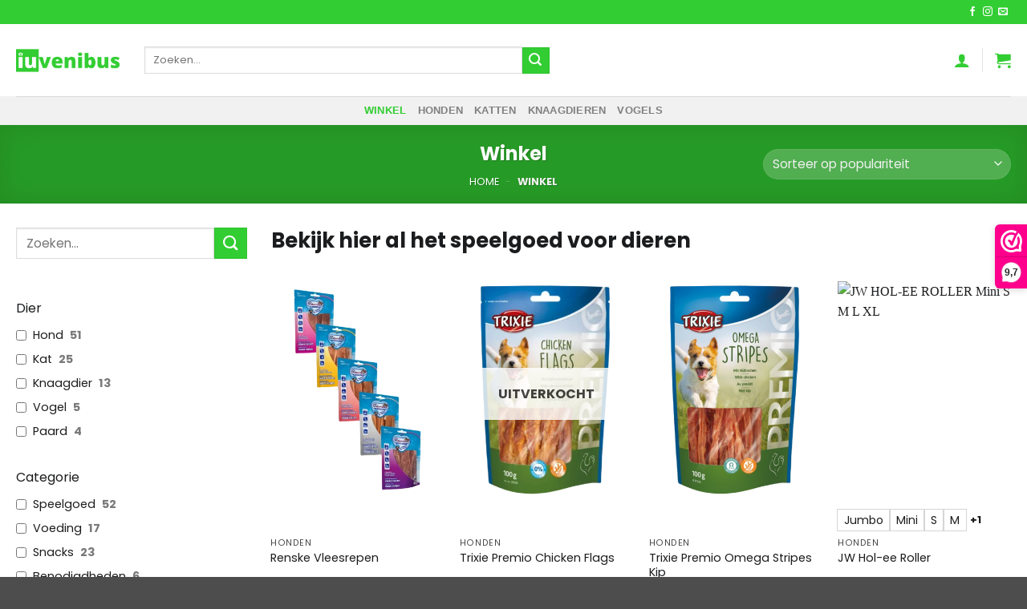

--- FILE ---
content_type: text/html; charset=UTF-8
request_url: https://iuvenibus.nl/winkel/
body_size: 43397
content:
<!DOCTYPE html>
<html lang="nl-NL" prefix="og: https://ogp.me/ns#" class="loading-site no-js">
<head>
<meta name="MobileOptimized" content="width" />
<meta name="HandheldFriendly" content="true" />
<meta name="generator" content="Drupal 8 (https://www.drupal.org)" />

	<meta charset="UTF-8" />
	<link rel="profile" href="http://gmpg.org/xfn/11" />
	<link rel="pingback" href="https://iuvenibus.nl/xmlrpc.php" />

	<script>(function(html){html.className = html.className.replace(/\bno-js\b/,'js')})(document.documentElement);</script>
<script id="cookieyes" type="text/javascript" src="https://cdn-cookieyes.com/client_data/c9ce31f03584ce1f19e54745/script.js"></script><meta name="viewport" content="width=device-width, initial-scale=1" /><script>window._wca = window._wca || [];</script>

<!-- Search Engine Optimization door Rank Math - https://rankmath.com/ -->
<title>Winkel | Iuvenibus</title>
<meta name="description" content="Iuvenibus is de online speelgoedwinkel voor mens en dier. Gratis verzending vanaf €75. Voor 15:00 bestelt zelfde dag verzonden"/>
<meta name="robots" content="follow, index, max-snippet:-1, max-video-preview:-1, max-image-preview:standard"/>
<link rel="canonical" href="https://iuvenibus.nl/winkel/" />
<link rel="next" href="https://iuvenibus.nl/winkel/page/2/" />
<meta property="og:locale" content="nl_NL" />
<meta property="og:type" content="article" />
<meta property="og:title" content="Winkel | Iuvenibus" />
<meta property="og:description" content="Iuvenibus is de online speelgoedwinkel voor mens en dier. Gratis verzending vanaf €75. Voor 15:00 bestelt zelfde dag verzonden" />
<meta property="og:url" content="https://iuvenibus.nl/winkel/" />
<meta property="og:site_name" content="Iuvenibus" />
<meta name="twitter:card" content="summary_large_image" />
<meta name="twitter:title" content="Winkel | Iuvenibus" />
<meta name="twitter:description" content="Iuvenibus is de online speelgoedwinkel voor mens en dier. Gratis verzending vanaf €75. Voor 15:00 bestelt zelfde dag verzonden" />
<script type="application/ld+json" class="rank-math-schema">{"@context":"https://schema.org","@graph":[{"@type":"Place","@id":"https://iuvenibus.nl/#place","address":{"@type":"PostalAddress","streetAddress":"Wethouder de Joodestraat 13","addressLocality":"Woudrichem","addressRegion":"Noord-Brabant","postalCode":"4285 CC","addressCountry":"Nederland"}},{"@type":"Organization","@id":"https://iuvenibus.nl/#organization","name":"Iuvenibus","url":"https://iuvenibus.nl","email":"info@iuvenibus.nl","address":{"@type":"PostalAddress","streetAddress":"Wethouder de Joodestraat 13","addressLocality":"Woudrichem","addressRegion":"Noord-Brabant","postalCode":"4285 CC","addressCountry":"Nederland"},"location":{"@id":"https://iuvenibus.nl/#place"}},{"@type":"WebSite","@id":"https://iuvenibus.nl/#website","url":"https://iuvenibus.nl","name":"Iuvenibus","publisher":{"@id":"https://iuvenibus.nl/#organization"},"inLanguage":"nl-NL"},{"@type":"BreadcrumbList","@id":"https://iuvenibus.nl/winkel/#breadcrumb","itemListElement":[{"@type":"ListItem","position":"1","item":{"@id":"https://iuvenibus.nl","name":"Home"}},{"@type":"ListItem","position":"2","item":{"@id":"https://iuvenibus.nl/winkel/","name":"Winkel"}}]},{"@type":"CollectionPage","@id":"https://iuvenibus.nl/winkel/#webpage","url":"https://iuvenibus.nl/winkel/","name":"Winkel | Iuvenibus","isPartOf":{"@id":"https://iuvenibus.nl/#website"},"inLanguage":"nl-NL","breadcrumb":{"@id":"https://iuvenibus.nl/winkel/#breadcrumb"}}]}</script>
<!-- /Rank Math WordPress SEO plugin -->

<link rel='dns-prefetch' href='//www.googletagmanager.com' />
<link rel='dns-prefetch' href='//omnisnippet1.com' />
<link rel='dns-prefetch' href='//cdn.jsdelivr.net' />
<link rel='dns-prefetch' href='//stats.wp.com' />
<link rel='prefetch' href='https://iuvenibus.nl/core/views/f9f4ca9cb1/assets/js/flatsome.js' />
<link rel='prefetch' href='https://iuvenibus.nl/core/views/f9f4ca9cb1/assets/js/chunk.slider.js' />
<link rel='prefetch' href='https://iuvenibus.nl/core/views/f9f4ca9cb1/assets/js/chunk.popups.js' />
<link rel='prefetch' href='https://iuvenibus.nl/core/views/f9f4ca9cb1/assets/js/chunk.tooltips.js' />
<link rel='prefetch' href='https://iuvenibus.nl/core/views/f9f4ca9cb1/assets/js/woocommerce.js' />
<link rel="alternate" type="application/rss+xml" title="Iuvenibus &raquo; feed" href="https://iuvenibus.nl/feed/" />
<link rel="alternate" type="application/rss+xml" title="Iuvenibus &raquo; reacties feed" href="https://iuvenibus.nl/comments/feed/" />
<link rel="alternate" type="application/rss+xml" title="Iuvenibus &raquo; Producten feed" href="https://iuvenibus.nl/winkel/feed/" />
		<!-- This site uses the Google Analytics by MonsterInsights plugin v9.11.1 - Using Analytics tracking - https://www.monsterinsights.com/ -->
							<script src="//www.googletagmanager.com/gtag/js?id=G-8GYS44QZJV"  data-cfasync="false" data-wpfc-render="false" type="text/javascript" async></script>
			<script data-cfasync="false" data-wpfc-render="false" type="text/javascript">
				var mi_version = '9.11.1';
				var mi_track_user = true;
				var mi_no_track_reason = '';
								var MonsterInsightsDefaultLocations = {"page_location":"https:\/\/iuvenibus.nl\/winkel\/"};
								if ( typeof MonsterInsightsPrivacyGuardFilter === 'function' ) {
					var MonsterInsightsLocations = (typeof MonsterInsightsExcludeQuery === 'object') ? MonsterInsightsPrivacyGuardFilter( MonsterInsightsExcludeQuery ) : MonsterInsightsPrivacyGuardFilter( MonsterInsightsDefaultLocations );
				} else {
					var MonsterInsightsLocations = (typeof MonsterInsightsExcludeQuery === 'object') ? MonsterInsightsExcludeQuery : MonsterInsightsDefaultLocations;
				}

								var disableStrs = [
										'ga-disable-G-8GYS44QZJV',
									];

				/* Function to detect opted out users */
				function __gtagTrackerIsOptedOut() {
					for (var index = 0; index < disableStrs.length; index++) {
						if (document.cookie.indexOf(disableStrs[index] + '=true') > -1) {
							return true;
						}
					}

					return false;
				}

				/* Disable tracking if the opt-out cookie exists. */
				if (__gtagTrackerIsOptedOut()) {
					for (var index = 0; index < disableStrs.length; index++) {
						window[disableStrs[index]] = true;
					}
				}

				/* Opt-out function */
				function __gtagTrackerOptout() {
					for (var index = 0; index < disableStrs.length; index++) {
						document.cookie = disableStrs[index] + '=true; expires=Thu, 31 Dec 2099 23:59:59 UTC; path=/';
						window[disableStrs[index]] = true;
					}
				}

				if ('undefined' === typeof gaOptout) {
					function gaOptout() {
						__gtagTrackerOptout();
					}
				}
								window.dataLayer = window.dataLayer || [];

				window.MonsterInsightsDualTracker = {
					helpers: {},
					trackers: {},
				};
				if (mi_track_user) {
					function __gtagDataLayer() {
						dataLayer.push(arguments);
					}

					function __gtagTracker(type, name, parameters) {
						if (!parameters) {
							parameters = {};
						}

						if (parameters.send_to) {
							__gtagDataLayer.apply(null, arguments);
							return;
						}

						if (type === 'event') {
														parameters.send_to = monsterinsights_frontend.v4_id;
							var hookName = name;
							if (typeof parameters['event_category'] !== 'undefined') {
								hookName = parameters['event_category'] + ':' + name;
							}

							if (typeof MonsterInsightsDualTracker.trackers[hookName] !== 'undefined') {
								MonsterInsightsDualTracker.trackers[hookName](parameters);
							} else {
								__gtagDataLayer('event', name, parameters);
							}
							
						} else {
							__gtagDataLayer.apply(null, arguments);
						}
					}

					__gtagTracker('js', new Date());
					__gtagTracker('set', {
						'developer_id.dZGIzZG': true,
											});
					if ( MonsterInsightsLocations.page_location ) {
						__gtagTracker('set', MonsterInsightsLocations);
					}
										__gtagTracker('config', 'G-8GYS44QZJV', {"forceSSL":"true","link_attribution":"true"} );
										window.gtag = __gtagTracker;										(function () {
						/* https://developers.google.com/analytics/devguides/collection/analyticsjs/ */
						/* ga and __gaTracker compatibility shim. */
						var noopfn = function () {
							return null;
						};
						var newtracker = function () {
							return new Tracker();
						};
						var Tracker = function () {
							return null;
						};
						var p = Tracker.prototype;
						p.get = noopfn;
						p.set = noopfn;
						p.send = function () {
							var args = Array.prototype.slice.call(arguments);
							args.unshift('send');
							__gaTracker.apply(null, args);
						};
						var __gaTracker = function () {
							var len = arguments.length;
							if (len === 0) {
								return;
							}
							var f = arguments[len - 1];
							if (typeof f !== 'object' || f === null || typeof f.hitCallback !== 'function') {
								if ('send' === arguments[0]) {
									var hitConverted, hitObject = false, action;
									if ('event' === arguments[1]) {
										if ('undefined' !== typeof arguments[3]) {
											hitObject = {
												'eventAction': arguments[3],
												'eventCategory': arguments[2],
												'eventLabel': arguments[4],
												'value': arguments[5] ? arguments[5] : 1,
											}
										}
									}
									if ('pageview' === arguments[1]) {
										if ('undefined' !== typeof arguments[2]) {
											hitObject = {
												'eventAction': 'page_view',
												'page_path': arguments[2],
											}
										}
									}
									if (typeof arguments[2] === 'object') {
										hitObject = arguments[2];
									}
									if (typeof arguments[5] === 'object') {
										Object.assign(hitObject, arguments[5]);
									}
									if ('undefined' !== typeof arguments[1].hitType) {
										hitObject = arguments[1];
										if ('pageview' === hitObject.hitType) {
											hitObject.eventAction = 'page_view';
										}
									}
									if (hitObject) {
										action = 'timing' === arguments[1].hitType ? 'timing_complete' : hitObject.eventAction;
										hitConverted = mapArgs(hitObject);
										__gtagTracker('event', action, hitConverted);
									}
								}
								return;
							}

							function mapArgs(args) {
								var arg, hit = {};
								var gaMap = {
									'eventCategory': 'event_category',
									'eventAction': 'event_action',
									'eventLabel': 'event_label',
									'eventValue': 'event_value',
									'nonInteraction': 'non_interaction',
									'timingCategory': 'event_category',
									'timingVar': 'name',
									'timingValue': 'value',
									'timingLabel': 'event_label',
									'page': 'page_path',
									'location': 'page_location',
									'title': 'page_title',
									'referrer' : 'page_referrer',
								};
								for (arg in args) {
																		if (!(!args.hasOwnProperty(arg) || !gaMap.hasOwnProperty(arg))) {
										hit[gaMap[arg]] = args[arg];
									} else {
										hit[arg] = args[arg];
									}
								}
								return hit;
							}

							try {
								f.hitCallback();
							} catch (ex) {
							}
						};
						__gaTracker.create = newtracker;
						__gaTracker.getByName = newtracker;
						__gaTracker.getAll = function () {
							return [];
						};
						__gaTracker.remove = noopfn;
						__gaTracker.loaded = true;
						window['__gaTracker'] = __gaTracker;
					})();
									} else {
										console.log("");
					(function () {
						function __gtagTracker() {
							return null;
						}

						window['__gtagTracker'] = __gtagTracker;
						window['gtag'] = __gtagTracker;
					})();
									}
			</script>
							<!-- / Google Analytics by MonsterInsights -->
		<style id='wp-img-auto-sizes-contain-inline-css' type='text/css'>
img:is([sizes=auto i],[sizes^="auto," i]){contain-intrinsic-size:3000px 1500px}

</style>

<link rel='stylesheet' id='dashicons-css' href='https://iuvenibus.nl/lib/css/dashicons.min.css' type='text/css' media='all' />
<link rel='stylesheet' id='thickbox-css' href='https://iuvenibus.nl/lib/js/thickbox/thickbox.css' type='text/css' media='all' />
<link rel='stylesheet' id='omnisend-woocommerce-checkout-block-checkout-newsletter-subscription-block-css' href='https://iuvenibus.nl/core/modules/omnisend-connect/includes/blocks/build/omnisend-checkout-block.css' type='text/css' media='all' />
<style id='wp-emoji-styles-inline-css' type='text/css'>

	img.wp-smiley, img.emoji {
		display: inline !important;
		border: none !important;
		box-shadow: none !important;
		height: 1em !important;
		width: 1em !important;
		margin: 0 0.07em !important;
		vertical-align: -0.1em !important;
		background: none !important;
		padding: 0 !important;
	}

</style>
<style id='wp-block-library-inline-css' type='text/css'>
:root{--wp-block-synced-color:#7a00df;--wp-block-synced-color--rgb:122,0,223;--wp-bound-block-color:var(--wp-block-synced-color);--wp-editor-canvas-background:#ddd;--wp-admin-theme-color:#007cba;--wp-admin-theme-color--rgb:0,124,186;--wp-admin-theme-color-darker-10:#006ba1;--wp-admin-theme-color-darker-10--rgb:0,107,160.5;--wp-admin-theme-color-darker-20:#005a87;--wp-admin-theme-color-darker-20--rgb:0,90,135;--wp-admin-border-width-focus:2px}@media (min-resolution:192dpi){:root{--wp-admin-border-width-focus:1.5px}}.wp-element-button{cursor:pointer}:root .has-very-light-gray-background-color{background-color:#eee}:root .has-very-dark-gray-background-color{background-color:#313131}:root .has-very-light-gray-color{color:#eee}:root .has-very-dark-gray-color{color:#313131}:root .has-vivid-green-cyan-to-vivid-cyan-blue-gradient-background{background:linear-gradient(135deg,#00d084,#0693e3)}:root .has-purple-crush-gradient-background{background:linear-gradient(135deg,#34e2e4,#4721fb 50%,#ab1dfe)}:root .has-hazy-dawn-gradient-background{background:linear-gradient(135deg,#faaca8,#dad0ec)}:root .has-subdued-olive-gradient-background{background:linear-gradient(135deg,#fafae1,#67a671)}:root .has-atomic-cream-gradient-background{background:linear-gradient(135deg,#fdd79a,#004a59)}:root .has-nightshade-gradient-background{background:linear-gradient(135deg,#330968,#31cdcf)}:root .has-midnight-gradient-background{background:linear-gradient(135deg,#020381,#2874fc)}:root{--wp--preset--font-size--normal:16px;--wp--preset--font-size--huge:42px}.has-regular-font-size{font-size:1em}.has-larger-font-size{font-size:2.625em}.has-normal-font-size{font-size:var(--wp--preset--font-size--normal)}.has-huge-font-size{font-size:var(--wp--preset--font-size--huge)}.has-text-align-center{text-align:center}.has-text-align-left{text-align:left}.has-text-align-right{text-align:right}.has-fit-text{white-space:nowrap!important}#end-resizable-editor-section{display:none}.aligncenter{clear:both}.items-justified-left{justify-content:flex-start}.items-justified-center{justify-content:center}.items-justified-right{justify-content:flex-end}.items-justified-space-between{justify-content:space-between}.screen-reader-text{border:0;clip-path:inset(50%);height:1px;margin:-1px;overflow:hidden;padding:0;position:absolute;width:1px;word-wrap:normal!important}.screen-reader-text:focus{background-color:#ddd;clip-path:none;color:#444;display:block;font-size:1em;height:auto;left:5px;line-height:normal;padding:15px 23px 14px;text-decoration:none;top:5px;width:auto;z-index:100000}html :where(.has-border-color){border-style:solid}html :where([style*=border-top-color]){border-top-style:solid}html :where([style*=border-right-color]){border-right-style:solid}html :where([style*=border-bottom-color]){border-bottom-style:solid}html :where([style*=border-left-color]){border-left-style:solid}html :where([style*=border-width]){border-style:solid}html :where([style*=border-top-width]){border-top-style:solid}html :where([style*=border-right-width]){border-right-style:solid}html :where([style*=border-bottom-width]){border-bottom-style:solid}html :where([style*=border-left-width]){border-left-style:solid}html :where(img[class*=wp-image-]){height:auto;max-width:100%}:where(figure){margin:0 0 1em}html :where(.is-position-sticky){--wp-admin--admin-bar--position-offset:var(--wp-admin--admin-bar--height,0px)}@media screen and (max-width:600px){html :where(.is-position-sticky){--wp-admin--admin-bar--position-offset:0px}}


</style><link rel='stylesheet' id='wc-blocks-style-css' href='https://iuvenibus.nl/core/modules/39d10ee62c/assets/client/blocks/wc-blocks.css' type='text/css' media='all' />
<style id='global-styles-inline-css' type='text/css'>
:root{--wp--preset--aspect-ratio--square: 1;--wp--preset--aspect-ratio--4-3: 4/3;--wp--preset--aspect-ratio--3-4: 3/4;--wp--preset--aspect-ratio--3-2: 3/2;--wp--preset--aspect-ratio--2-3: 2/3;--wp--preset--aspect-ratio--16-9: 16/9;--wp--preset--aspect-ratio--9-16: 9/16;--wp--preset--color--black: #000000;--wp--preset--color--cyan-bluish-gray: #abb8c3;--wp--preset--color--white: #ffffff;--wp--preset--color--pale-pink: #f78da7;--wp--preset--color--vivid-red: #cf2e2e;--wp--preset--color--luminous-vivid-orange: #ff6900;--wp--preset--color--luminous-vivid-amber: #fcb900;--wp--preset--color--light-green-cyan: #7bdcb5;--wp--preset--color--vivid-green-cyan: #00d084;--wp--preset--color--pale-cyan-blue: #8ed1fc;--wp--preset--color--vivid-cyan-blue: #0693e3;--wp--preset--color--vivid-purple: #9b51e0;--wp--preset--color--primary: #32cd32;--wp--preset--color--secondary: #32cd32;--wp--preset--color--success: #627D47;--wp--preset--color--alert: #b20000;--wp--preset--gradient--vivid-cyan-blue-to-vivid-purple: linear-gradient(135deg,rgb(6,147,227) 0%,rgb(155,81,224) 100%);--wp--preset--gradient--light-green-cyan-to-vivid-green-cyan: linear-gradient(135deg,rgb(122,220,180) 0%,rgb(0,208,130) 100%);--wp--preset--gradient--luminous-vivid-amber-to-luminous-vivid-orange: linear-gradient(135deg,rgb(252,185,0) 0%,rgb(255,105,0) 100%);--wp--preset--gradient--luminous-vivid-orange-to-vivid-red: linear-gradient(135deg,rgb(255,105,0) 0%,rgb(207,46,46) 100%);--wp--preset--gradient--very-light-gray-to-cyan-bluish-gray: linear-gradient(135deg,rgb(238,238,238) 0%,rgb(169,184,195) 100%);--wp--preset--gradient--cool-to-warm-spectrum: linear-gradient(135deg,rgb(74,234,220) 0%,rgb(151,120,209) 20%,rgb(207,42,186) 40%,rgb(238,44,130) 60%,rgb(251,105,98) 80%,rgb(254,248,76) 100%);--wp--preset--gradient--blush-light-purple: linear-gradient(135deg,rgb(255,206,236) 0%,rgb(152,150,240) 100%);--wp--preset--gradient--blush-bordeaux: linear-gradient(135deg,rgb(254,205,165) 0%,rgb(254,45,45) 50%,rgb(107,0,62) 100%);--wp--preset--gradient--luminous-dusk: linear-gradient(135deg,rgb(255,203,112) 0%,rgb(199,81,192) 50%,rgb(65,88,208) 100%);--wp--preset--gradient--pale-ocean: linear-gradient(135deg,rgb(255,245,203) 0%,rgb(182,227,212) 50%,rgb(51,167,181) 100%);--wp--preset--gradient--electric-grass: linear-gradient(135deg,rgb(202,248,128) 0%,rgb(113,206,126) 100%);--wp--preset--gradient--midnight: linear-gradient(135deg,rgb(2,3,129) 0%,rgb(40,116,252) 100%);--wp--preset--font-size--small: 13px;--wp--preset--font-size--medium: 20px;--wp--preset--font-size--large: 36px;--wp--preset--font-size--x-large: 42px;--wp--preset--spacing--20: 0.44rem;--wp--preset--spacing--30: 0.67rem;--wp--preset--spacing--40: 1rem;--wp--preset--spacing--50: 1.5rem;--wp--preset--spacing--60: 2.25rem;--wp--preset--spacing--70: 3.38rem;--wp--preset--spacing--80: 5.06rem;--wp--preset--shadow--natural: 6px 6px 9px rgba(0, 0, 0, 0.2);--wp--preset--shadow--deep: 12px 12px 50px rgba(0, 0, 0, 0.4);--wp--preset--shadow--sharp: 6px 6px 0px rgba(0, 0, 0, 0.2);--wp--preset--shadow--outlined: 6px 6px 0px -3px rgb(255, 255, 255), 6px 6px rgb(0, 0, 0);--wp--preset--shadow--crisp: 6px 6px 0px rgb(0, 0, 0);}:where(body) { margin: 0; }.wp-site-blocks > .alignleft { float: left; margin-right: 2em; }.wp-site-blocks > .alignright { float: right; margin-left: 2em; }.wp-site-blocks > .aligncenter { justify-content: center; margin-left: auto; margin-right: auto; }:where(.is-layout-flex){gap: 0.5em;}:where(.is-layout-grid){gap: 0.5em;}.is-layout-flow > .alignleft{float: left;margin-inline-start: 0;margin-inline-end: 2em;}.is-layout-flow > .alignright{float: right;margin-inline-start: 2em;margin-inline-end: 0;}.is-layout-flow > .aligncenter{margin-left: auto !important;margin-right: auto !important;}.is-layout-constrained > .alignleft{float: left;margin-inline-start: 0;margin-inline-end: 2em;}.is-layout-constrained > .alignright{float: right;margin-inline-start: 2em;margin-inline-end: 0;}.is-layout-constrained > .aligncenter{margin-left: auto !important;margin-right: auto !important;}.is-layout-constrained > :where(:not(.alignleft):not(.alignright):not(.alignfull)){margin-left: auto !important;margin-right: auto !important;}body .is-layout-flex{display: flex;}.is-layout-flex{flex-wrap: wrap;align-items: center;}.is-layout-flex > :is(*, div){margin: 0;}body .is-layout-grid{display: grid;}.is-layout-grid > :is(*, div){margin: 0;}body{padding-top: 0px;padding-right: 0px;padding-bottom: 0px;padding-left: 0px;}a:where(:not(.wp-element-button)){text-decoration: none;}:root :where(.wp-element-button, .wp-block-button__link){background-color: #32373c;border-width: 0;color: #fff;font-family: inherit;font-size: inherit;font-style: inherit;font-weight: inherit;letter-spacing: inherit;line-height: inherit;padding-top: calc(0.667em + 2px);padding-right: calc(1.333em + 2px);padding-bottom: calc(0.667em + 2px);padding-left: calc(1.333em + 2px);text-decoration: none;text-transform: inherit;}.has-black-color{color: var(--wp--preset--color--black) !important;}.has-cyan-bluish-gray-color{color: var(--wp--preset--color--cyan-bluish-gray) !important;}.has-white-color{color: var(--wp--preset--color--white) !important;}.has-pale-pink-color{color: var(--wp--preset--color--pale-pink) !important;}.has-vivid-red-color{color: var(--wp--preset--color--vivid-red) !important;}.has-luminous-vivid-orange-color{color: var(--wp--preset--color--luminous-vivid-orange) !important;}.has-luminous-vivid-amber-color{color: var(--wp--preset--color--luminous-vivid-amber) !important;}.has-light-green-cyan-color{color: var(--wp--preset--color--light-green-cyan) !important;}.has-vivid-green-cyan-color{color: var(--wp--preset--color--vivid-green-cyan) !important;}.has-pale-cyan-blue-color{color: var(--wp--preset--color--pale-cyan-blue) !important;}.has-vivid-cyan-blue-color{color: var(--wp--preset--color--vivid-cyan-blue) !important;}.has-vivid-purple-color{color: var(--wp--preset--color--vivid-purple) !important;}.has-primary-color{color: var(--wp--preset--color--primary) !important;}.has-secondary-color{color: var(--wp--preset--color--secondary) !important;}.has-success-color{color: var(--wp--preset--color--success) !important;}.has-alert-color{color: var(--wp--preset--color--alert) !important;}.has-black-background-color{background-color: var(--wp--preset--color--black) !important;}.has-cyan-bluish-gray-background-color{background-color: var(--wp--preset--color--cyan-bluish-gray) !important;}.has-white-background-color{background-color: var(--wp--preset--color--white) !important;}.has-pale-pink-background-color{background-color: var(--wp--preset--color--pale-pink) !important;}.has-vivid-red-background-color{background-color: var(--wp--preset--color--vivid-red) !important;}.has-luminous-vivid-orange-background-color{background-color: var(--wp--preset--color--luminous-vivid-orange) !important;}.has-luminous-vivid-amber-background-color{background-color: var(--wp--preset--color--luminous-vivid-amber) !important;}.has-light-green-cyan-background-color{background-color: var(--wp--preset--color--light-green-cyan) !important;}.has-vivid-green-cyan-background-color{background-color: var(--wp--preset--color--vivid-green-cyan) !important;}.has-pale-cyan-blue-background-color{background-color: var(--wp--preset--color--pale-cyan-blue) !important;}.has-vivid-cyan-blue-background-color{background-color: var(--wp--preset--color--vivid-cyan-blue) !important;}.has-vivid-purple-background-color{background-color: var(--wp--preset--color--vivid-purple) !important;}.has-primary-background-color{background-color: var(--wp--preset--color--primary) !important;}.has-secondary-background-color{background-color: var(--wp--preset--color--secondary) !important;}.has-success-background-color{background-color: var(--wp--preset--color--success) !important;}.has-alert-background-color{background-color: var(--wp--preset--color--alert) !important;}.has-black-border-color{border-color: var(--wp--preset--color--black) !important;}.has-cyan-bluish-gray-border-color{border-color: var(--wp--preset--color--cyan-bluish-gray) !important;}.has-white-border-color{border-color: var(--wp--preset--color--white) !important;}.has-pale-pink-border-color{border-color: var(--wp--preset--color--pale-pink) !important;}.has-vivid-red-border-color{border-color: var(--wp--preset--color--vivid-red) !important;}.has-luminous-vivid-orange-border-color{border-color: var(--wp--preset--color--luminous-vivid-orange) !important;}.has-luminous-vivid-amber-border-color{border-color: var(--wp--preset--color--luminous-vivid-amber) !important;}.has-light-green-cyan-border-color{border-color: var(--wp--preset--color--light-green-cyan) !important;}.has-vivid-green-cyan-border-color{border-color: var(--wp--preset--color--vivid-green-cyan) !important;}.has-pale-cyan-blue-border-color{border-color: var(--wp--preset--color--pale-cyan-blue) !important;}.has-vivid-cyan-blue-border-color{border-color: var(--wp--preset--color--vivid-cyan-blue) !important;}.has-vivid-purple-border-color{border-color: var(--wp--preset--color--vivid-purple) !important;}.has-primary-border-color{border-color: var(--wp--preset--color--primary) !important;}.has-secondary-border-color{border-color: var(--wp--preset--color--secondary) !important;}.has-success-border-color{border-color: var(--wp--preset--color--success) !important;}.has-alert-border-color{border-color: var(--wp--preset--color--alert) !important;}.has-vivid-cyan-blue-to-vivid-purple-gradient-background{background: var(--wp--preset--gradient--vivid-cyan-blue-to-vivid-purple) !important;}.has-light-green-cyan-to-vivid-green-cyan-gradient-background{background: var(--wp--preset--gradient--light-green-cyan-to-vivid-green-cyan) !important;}.has-luminous-vivid-amber-to-luminous-vivid-orange-gradient-background{background: var(--wp--preset--gradient--luminous-vivid-amber-to-luminous-vivid-orange) !important;}.has-luminous-vivid-orange-to-vivid-red-gradient-background{background: var(--wp--preset--gradient--luminous-vivid-orange-to-vivid-red) !important;}.has-very-light-gray-to-cyan-bluish-gray-gradient-background{background: var(--wp--preset--gradient--very-light-gray-to-cyan-bluish-gray) !important;}.has-cool-to-warm-spectrum-gradient-background{background: var(--wp--preset--gradient--cool-to-warm-spectrum) !important;}.has-blush-light-purple-gradient-background{background: var(--wp--preset--gradient--blush-light-purple) !important;}.has-blush-bordeaux-gradient-background{background: var(--wp--preset--gradient--blush-bordeaux) !important;}.has-luminous-dusk-gradient-background{background: var(--wp--preset--gradient--luminous-dusk) !important;}.has-pale-ocean-gradient-background{background: var(--wp--preset--gradient--pale-ocean) !important;}.has-electric-grass-gradient-background{background: var(--wp--preset--gradient--electric-grass) !important;}.has-midnight-gradient-background{background: var(--wp--preset--gradient--midnight) !important;}.has-small-font-size{font-size: var(--wp--preset--font-size--small) !important;}.has-medium-font-size{font-size: var(--wp--preset--font-size--medium) !important;}.has-large-font-size{font-size: var(--wp--preset--font-size--large) !important;}.has-x-large-font-size{font-size: var(--wp--preset--font-size--x-large) !important;}

</style>

<link rel='stylesheet' id='cr-frontend-css-css' href='https://iuvenibus.nl/core/modules/692da6f6f6/css/frontend.css' type='text/css' media='all' />
<style id='woocommerce-inline-inline-css' type='text/css'>
.woocommerce form .form-row .required { visibility: visible; }

</style>
<link rel='stylesheet' id='sendcloud-checkout-css-css' href='https://iuvenibus.nl/core/modules/e035c52ade/resources/css/sendcloud-checkout.css' type='text/css' media='all' />
<link rel='stylesheet' id='flexible-shipping-free-shipping-css' href='https://iuvenibus.nl/core/modules/f65a030fde/assets/dist/css/free-shipping.css' type='text/css' media='all' />
<link rel='stylesheet' id='flatsome-swatches-frontend-css' href='https://iuvenibus.nl/core/views/f9f4ca9cb1/assets/css/extensions/flatsome-swatches-frontend.css' type='text/css' media='all' />
<link rel='stylesheet' id='flatsome-main-css' href='https://iuvenibus.nl/core/views/f9f4ca9cb1/assets/css/flatsome.css' type='text/css' media='all' />
<style id='flatsome-main-inline-css' type='text/css'>
@font-face {
				font-family: "fl-icons";
				font-display: block;
				src: url(https://iuvenibus.nl/core/views/f9f4ca9cb1/assets/css/icons/fl-icons.eot?v=3.20.4);
				src:
					url(https://iuvenibus.nl/core/views/f9f4ca9cb1/assets/css/icons/fl-icons.eot#iefix?v=3.20.4) format("embedded-opentype"),
					url(https://iuvenibus.nl/core/views/f9f4ca9cb1/assets/css/icons/fl-icons.woff2?v=3.20.4) format("woff2"),
					url(https://iuvenibus.nl/core/views/f9f4ca9cb1/assets/css/icons/fl-icons.ttf?v=3.20.4) format("truetype"),
					url(https://iuvenibus.nl/core/views/f9f4ca9cb1/assets/css/icons/fl-icons.woff?v=3.20.4) format("woff"),
					url(https://iuvenibus.nl/core/views/f9f4ca9cb1/assets/css/icons/fl-icons.svg?v=3.20.4#fl-icons) format("svg");
			}

</style>
<link rel='stylesheet' id='flatsome-shop-css' href='https://iuvenibus.nl/core/views/f9f4ca9cb1/assets/css/flatsome-shop.css' type='text/css' media='all' />
<link rel='stylesheet' id='flatsome-style-css' href='https://iuvenibus.nl/core/views/f9f4ca9cb1/design.css' type='text/css' media='all' />
<link rel='stylesheet' id='wpc-filter-everything-css' href='https://iuvenibus.nl/core/modules/filter-everything/assets/css/filter-everything.min.css' type='text/css' media='all' />
<link rel='stylesheet' id='wpc-filter-everything-custom-css' href='https://iuvenibus.nl/storage/cache/filter-everything/1633efe914959e536f034aa2174d787d.css' type='text/css' media='all' />
<script>(function(url,id){var script=document.createElement('script');script.async=true;script.src='https://'+url+'/sidebar.js?id='+id+'&c='+cachebuster(10,id);var ref=document.getElementsByTagName('script')[0];ref.parentNode.insertBefore(script,ref);function cachebuster(refreshMinutes,id){var now=Date.now();var interval=refreshMinutes*60e3;var shift=(Math.sin(id)||0)*interval;return Math.floor((now+shift)/interval);}})("dashboard.webwinkelkeur.nl",1210676);</script><script type="text/javascript" id="woocommerce-google-analytics-integration-gtag-js-after">
/* <![CDATA[ */
/* Google Analytics for WooCommerce (gtag.js) */
					window.dataLayer = window.dataLayer || [];
					function gtag(){dataLayer.push(arguments);}
					// Set up default consent state.
					for ( const mode of [{"analytics_storage":"denied","ad_storage":"denied","ad_user_data":"denied","ad_personalization":"denied","region":["AT","BE","BG","HR","CY","CZ","DK","EE","FI","FR","DE","GR","HU","IS","IE","IT","LV","LI","LT","LU","MT","NL","NO","PL","PT","RO","SK","SI","ES","SE","GB","CH"]}] || [] ) {
						gtag( "consent", "default", { "wait_for_update": 500, ...mode } );
					}
					gtag("js", new Date());
					gtag("set", "developer_id.dOGY3NW", true);
					gtag("config", "G-392984C377", {"track_404":true,"allow_google_signals":true,"logged_in":false,"linker":{"domains":[],"allow_incoming":false},"custom_map":{"dimension1":"logged_in"}});
/* ]]> */
</script>
<script type="text/javascript" src="https://iuvenibus.nl/lib/js/jquery/jquery.min.js" id="jquery-core-js"></script>
<script type="text/javascript" src="https://iuvenibus.nl/lib/js/jquery/jquery-migrate.min.js" id="jquery-migrate-js"></script>
<script type="text/javascript" src="https://iuvenibus.nl/core/modules/974388b53b/assets/js/frontend-gtag.min.js" id="monsterinsights-frontend-script-js" async="async" data-wp-strategy="async"></script>
<script data-cfasync="false" data-wpfc-render="false" type="text/javascript" id='monsterinsights-frontend-script-js-extra'>/* <![CDATA[ */
var monsterinsights_frontend = {"js_events_tracking":"true","download_extensions":"doc,pdf,ppt,zip,xls,docx,pptx,xlsx","inbound_paths":"[{\"path\":\"\\\/go\\\/\",\"label\":\"affiliate\"},{\"path\":\"\\\/recommend\\\/\",\"label\":\"affiliate\"}]","home_url":"https:\/\/iuvenibus.nl","hash_tracking":"false","v4_id":"G-8GYS44QZJV"};/* ]]> */
</script>
<script type="text/javascript" src="https://iuvenibus.nl/core/modules/39d10ee62c/assets/js/jquery-blockui/jquery.blockUI.min.js" id="wc-jquery-blockui-js" data-wp-strategy="defer"></script>
<script type="text/javascript" src="https://iuvenibus.nl/core/modules/39d10ee62c/assets/js/js-cookie/js.cookie.min.js" id="wc-js-cookie-js" data-wp-strategy="defer"></script>
<script type="text/javascript" src="https://stats.wp.com/s-202604.js" id="woocommerce-analytics-js" defer="defer" data-wp-strategy="defer"></script>
				<meta name="omnisend-site-verification" content="669a3b5723a1f78ec7f927fd"/>
				
<!-- This website runs the Product Feed PRO for WooCommerce by AdTribes.io plugin - version woocommercesea_option_installed_version -->
	<style>img#wpstats{display:none}</style>
		<!-- Google site verification - Google for WooCommerce -->
<meta name="google-site-verification" content="nm7tL8I7KrJ5OR4IYX-3dXMDmRYNiNyb7pXnJYehiGo" />
	<noscript><style>.woocommerce-product-gallery{ opacity: 1 !important; }</style></noscript>
	<style type="text/css" id="filter-everything-inline-css">.wpc-orderby-select{width:100%}.wpc-filters-open-button-container{display:none}.wpc-debug-message{padding:16px;font-size:14px;border:1px dashed #ccc;margin-bottom:20px}.wpc-debug-title{visibility:hidden}.wpc-button-inner,.wpc-chip-content{display:flex;align-items:center}.wpc-icon-html-wrapper{position:relative;margin-right:10px;top:2px}.wpc-icon-html-wrapper span{display:block;height:1px;width:18px;border-radius:3px;background:#2c2d33;margin-bottom:4px;position:relative}span.wpc-icon-line-1:after,span.wpc-icon-line-2:after,span.wpc-icon-line-3:after{content:"";display:block;width:3px;height:3px;border:1px solid #2c2d33;background-color:#fff;position:absolute;top:-2px;box-sizing:content-box}span.wpc-icon-line-3:after{border-radius:50%;left:2px}span.wpc-icon-line-1:after{border-radius:50%;left:5px}span.wpc-icon-line-2:after{border-radius:50%;left:12px}body .wpc-filters-open-button-container a.wpc-filters-open-widget,body .wpc-filters-open-button-container a.wpc-open-close-filters-button{display:inline-block;text-align:left;border:1px solid #2c2d33;border-radius:2px;line-height:1.5;padding:7px 12px;background-color:transparent;color:#2c2d33;box-sizing:border-box;text-decoration:none!important;font-weight:400;transition:none;position:relative}@media screen and (max-width:768px){.wpc_show_bottom_widget .wpc-filters-open-button-container,.wpc_show_open_close_button .wpc-filters-open-button-container{display:block}.wpc_show_bottom_widget .wpc-filters-open-button-container{margin-top:1em;margin-bottom:1em}}</style>
<script type="text/javascript" id="google_gtagjs" src="https://www.googletagmanager.com/gtag/js?id=G-392984C377" async="async"></script>
<script type="text/javascript" id="google_gtagjs-inline">
/* <![CDATA[ */
window.dataLayer = window.dataLayer || [];function gtag(){dataLayer.push(arguments);}gtag('js', new Date());gtag('config', 'G-392984C377', {} );
/* ]]> */
</script>
<link rel="icon" href="https://iuvenibus.nl/storage/2022/03/cropped-iu-1-32x32.png" sizes="32x32" />
<link rel="icon" href="https://iuvenibus.nl/storage/2022/03/cropped-iu-1-192x192.png" sizes="192x192" />
<link rel="apple-touch-icon" href="https://iuvenibus.nl/storage/2022/03/cropped-iu-1-180x180.png" />
<meta name="msapplication-TileImage" content="https://iuvenibus.nl/storage/2022/03/cropped-iu-1-270x270.png" />
<style id="custom-css" type="text/css">:root {--primary-color: #32cd32;--fs-color-primary: #32cd32;--fs-color-secondary: #32cd32;--fs-color-success: #627D47;--fs-color-alert: #b20000;--fs-color-base: #1b1c1e;--fs-experimental-link-color: #1b1c1e;--fs-experimental-link-color-hover: #32cd32;}.tooltipster-base {--tooltip-color: #fff;--tooltip-bg-color: #000;}.off-canvas-right .mfp-content, .off-canvas-left .mfp-content {--drawer-width: 300px;}.off-canvas .mfp-content.off-canvas-cart {--drawer-width: 500px;}.container-width, .full-width .ubermenu-nav, .container, .row{max-width: 1270px}.row.row-collapse{max-width: 1240px}.row.row-small{max-width: 1262.5px}.row.row-large{max-width: 1300px}.header-main{height: 90px}#logo img{max-height: 90px}#logo{width:130px;}.header-bottom{min-height: 30px}.header-top{min-height: 30px}.transparent .header-main{height: 90px}.transparent #logo img{max-height: 90px}.has-transparent + .page-title:first-of-type,.has-transparent + #main > .page-title,.has-transparent + #main > div > .page-title,.has-transparent + #main .page-header-wrapper:first-of-type .page-title{padding-top: 170px;}.header.show-on-scroll,.stuck .header-main{height:70px!important}.stuck #logo img{max-height: 70px!important}.search-form{ width: 50%;}.header-bottom {background-color: #f1f1f1}.top-bar-nav > li > a{line-height: 16px }.header-main .nav > li > a{line-height: 16px }.stuck .header-main .nav > li > a{line-height: 50px }.header-bottom-nav > li > a{line-height: 16px }@media (max-width: 549px) {.header-main{height: 92px}#logo img{max-height: 92px}}.header-top{background-color:#32cd32!important;}h1,h2,h3,h4,h5,h6,.heading-font{color: #1b1c1e;}body{font-family: Poppins, sans-serif;}body {font-weight: 400;font-style: normal;}.nav > li > a {font-family: Lato, sans-serif;}.mobile-sidebar-levels-2 .nav > li > ul > li > a {font-family: Lato, sans-serif;}.nav > li > a,.mobile-sidebar-levels-2 .nav > li > ul > li > a {font-weight: 700;font-style: normal;}h1,h2,h3,h4,h5,h6,.heading-font, .off-canvas-center .nav-sidebar.nav-vertical > li > a{font-family: Poppins, sans-serif;}h1,h2,h3,h4,h5,h6,.heading-font,.banner h1,.banner h2 {font-weight: 700;font-style: normal;}.alt-font{font-family: "Dancing Script", sans-serif;}.alt-font {font-weight: 400!important;font-style: normal!important;}.header:not(.transparent) .header-nav-main.nav > li > a {color: #808080;}.header:not(.transparent) .header-nav-main.nav > li > a:hover,.header:not(.transparent) .header-nav-main.nav > li.active > a,.header:not(.transparent) .header-nav-main.nav > li.current > a,.header:not(.transparent) .header-nav-main.nav > li > a.active,.header:not(.transparent) .header-nav-main.nav > li > a.current{color: #32cd32;}.header-nav-main.nav-line-bottom > li > a:before,.header-nav-main.nav-line-grow > li > a:before,.header-nav-main.nav-line > li > a:before,.header-nav-main.nav-box > li > a:hover,.header-nav-main.nav-box > li.active > a,.header-nav-main.nav-pills > li > a:hover,.header-nav-main.nav-pills > li.active > a{color:#FFF!important;background-color: #32cd32;}.header:not(.transparent) .header-bottom-nav.nav > li > a{color: #808080;}.header:not(.transparent) .header-bottom-nav.nav > li > a:hover,.header:not(.transparent) .header-bottom-nav.nav > li.active > a,.header:not(.transparent) .header-bottom-nav.nav > li.current > a,.header:not(.transparent) .header-bottom-nav.nav > li > a.active,.header:not(.transparent) .header-bottom-nav.nav > li > a.current{color: #32cd32;}.header-bottom-nav.nav-line-bottom > li > a:before,.header-bottom-nav.nav-line-grow > li > a:before,.header-bottom-nav.nav-line > li > a:before,.header-bottom-nav.nav-box > li > a:hover,.header-bottom-nav.nav-box > li.active > a,.header-bottom-nav.nav-pills > li > a:hover,.header-bottom-nav.nav-pills > li.active > a{color:#FFF!important;background-color: #32cd32;}.current .breadcrumb-step, [data-icon-label]:after, .button#place_order,.button.checkout,.checkout-button,.single_add_to_cart_button.button, .sticky-add-to-cart-select-options-button{background-color: #32cd32!important }.has-equal-box-heights .box-image {padding-top: 125%;}.badge-inner.on-sale{background-color: #32cd32}.star-rating span:before,.star-rating:before, .woocommerce-page .star-rating:before, .stars a:hover:after, .stars a.active:after{color: #ffd700}@media screen and (min-width: 550px){.products .box-vertical .box-image{min-width: 500px!important;width: 500px!important;}}.header-main .social-icons,.header-main .cart-icon strong,.header-main .menu-title,.header-main .header-button > .button.is-outline,.header-main .nav > li > a > i:not(.icon-angle-down){color: #32cd32!important;}.header-main .header-button > .button.is-outline,.header-main .cart-icon strong:after,.header-main .cart-icon strong{border-color: #32cd32!important;}.header-main .header-button > .button:not(.is-outline){background-color: #32cd32!important;}.header-main .current-dropdown .cart-icon strong,.header-main .header-button > .button:hover,.header-main .header-button > .button:hover i,.header-main .header-button > .button:hover span{color:#FFF!important;}.header-main .menu-title:hover,.header-main .social-icons a:hover,.header-main .header-button > .button.is-outline:hover,.header-main .nav > li > a:hover > i:not(.icon-angle-down){color: #32cd32!important;}.header-main .current-dropdown .cart-icon strong,.header-main .header-button > .button:hover{background-color: #32cd32!important;}.header-main .current-dropdown .cart-icon strong:after,.header-main .current-dropdown .cart-icon strong,.header-main .header-button > .button:hover{border-color: #32cd32!important;}button[name='update_cart'] { display: none; }.nav-vertical-fly-out > li + li {border-top-width: 1px; border-top-style: solid;}/* Custom CSS */.cr-customer-consent .checkbox input.cr-customer-consent-checkbox {opacity: 1;z-index: 1;left: 0;}#terms {opacity: 1 !important;z-index: 9999 !important;position: relative !important;display: inline-block !important;visibility: visible !important;left: 0 !important;}.label-new.menu-item > a:after{content:"Nieuw";}.label-hot.menu-item > a:after{content:"Hot";}.label-sale.menu-item > a:after{content:"Aanbieding";}.label-popular.menu-item > a:after{content:"Populair";}</style><style id="flatsome-swatches-css">.variations th,.variations td {display: block;}.variations .label {display: flex;align-items: center;}.variations .label label {margin: .5em 0;}.ux-swatch-selected-value {font-weight: normal;font-size: .9em;}.variations_form .ux-swatch.selected {box-shadow: 0 0 0 2px #32cd32;}.ux-swatches-in-loop .ux-swatch.selected {box-shadow: 0 0 0 2px #32cd32;}</style><style id="kirki-inline-styles">/* devanagari */
@font-face {
  font-family: 'Poppins';
  font-style: normal;
  font-weight: 400;
  font-display: swap;
  src: url(https://iuvenibus.nl/core/fonts/poppins/pxiEyp8kv8JHgFVrJJbecmNE.woff2) format('woff2');
  unicode-range: U+0900-097F, U+1CD0-1CF9, U+200C-200D, U+20A8, U+20B9, U+20F0, U+25CC, U+A830-A839, U+A8E0-A8FF, U+11B00-11B09;
}
/* latin-ext */
@font-face {
  font-family: 'Poppins';
  font-style: normal;
  font-weight: 400;
  font-display: swap;
  src: url(https://iuvenibus.nl/core/fonts/poppins/pxiEyp8kv8JHgFVrJJnecmNE.woff2) format('woff2');
  unicode-range: U+0100-02BA, U+02BD-02C5, U+02C7-02CC, U+02CE-02D7, U+02DD-02FF, U+0304, U+0308, U+0329, U+1D00-1DBF, U+1E00-1E9F, U+1EF2-1EFF, U+2020, U+20A0-20AB, U+20AD-20C0, U+2113, U+2C60-2C7F, U+A720-A7FF;
}
/* latin */
@font-face {
  font-family: 'Poppins';
  font-style: normal;
  font-weight: 400;
  font-display: swap;
  src: url(https://iuvenibus.nl/core/fonts/poppins/pxiEyp8kv8JHgFVrJJfecg.woff2) format('woff2');
  unicode-range: U+0000-00FF, U+0131, U+0152-0153, U+02BB-02BC, U+02C6, U+02DA, U+02DC, U+0304, U+0308, U+0329, U+2000-206F, U+20AC, U+2122, U+2191, U+2193, U+2212, U+2215, U+FEFF, U+FFFD;
}
/* devanagari */
@font-face {
  font-family: 'Poppins';
  font-style: normal;
  font-weight: 700;
  font-display: swap;
  src: url(https://iuvenibus.nl/core/fonts/poppins/pxiByp8kv8JHgFVrLCz7Z11lFc-K.woff2) format('woff2');
  unicode-range: U+0900-097F, U+1CD0-1CF9, U+200C-200D, U+20A8, U+20B9, U+20F0, U+25CC, U+A830-A839, U+A8E0-A8FF, U+11B00-11B09;
}
/* latin-ext */
@font-face {
  font-family: 'Poppins';
  font-style: normal;
  font-weight: 700;
  font-display: swap;
  src: url(https://iuvenibus.nl/core/fonts/poppins/pxiByp8kv8JHgFVrLCz7Z1JlFc-K.woff2) format('woff2');
  unicode-range: U+0100-02BA, U+02BD-02C5, U+02C7-02CC, U+02CE-02D7, U+02DD-02FF, U+0304, U+0308, U+0329, U+1D00-1DBF, U+1E00-1E9F, U+1EF2-1EFF, U+2020, U+20A0-20AB, U+20AD-20C0, U+2113, U+2C60-2C7F, U+A720-A7FF;
}
/* latin */
@font-face {
  font-family: 'Poppins';
  font-style: normal;
  font-weight: 700;
  font-display: swap;
  src: url(https://iuvenibus.nl/core/fonts/poppins/pxiByp8kv8JHgFVrLCz7Z1xlFQ.woff2) format('woff2');
  unicode-range: U+0000-00FF, U+0131, U+0152-0153, U+02BB-02BC, U+02C6, U+02DA, U+02DC, U+0304, U+0308, U+0329, U+2000-206F, U+20AC, U+2122, U+2191, U+2193, U+2212, U+2215, U+FEFF, U+FFFD;
}/* latin-ext */
@font-face {
  font-family: 'Lato';
  font-style: normal;
  font-weight: 700;
  font-display: swap;
  src: url(https://iuvenibus.nl/core/fonts/lato/S6u9w4BMUTPHh6UVSwaPGR_p.woff2) format('woff2');
  unicode-range: U+0100-02BA, U+02BD-02C5, U+02C7-02CC, U+02CE-02D7, U+02DD-02FF, U+0304, U+0308, U+0329, U+1D00-1DBF, U+1E00-1E9F, U+1EF2-1EFF, U+2020, U+20A0-20AB, U+20AD-20C0, U+2113, U+2C60-2C7F, U+A720-A7FF;
}
/* latin */
@font-face {
  font-family: 'Lato';
  font-style: normal;
  font-weight: 700;
  font-display: swap;
  src: url(https://iuvenibus.nl/core/fonts/lato/S6u9w4BMUTPHh6UVSwiPGQ.woff2) format('woff2');
  unicode-range: U+0000-00FF, U+0131, U+0152-0153, U+02BB-02BC, U+02C6, U+02DA, U+02DC, U+0304, U+0308, U+0329, U+2000-206F, U+20AC, U+2122, U+2191, U+2193, U+2212, U+2215, U+FEFF, U+FFFD;
}/* vietnamese */
@font-face {
  font-family: 'Dancing Script';
  font-style: normal;
  font-weight: 400;
  font-display: swap;
  src: url(https://iuvenibus.nl/core/fonts/dancing-script/If2cXTr6YS-zF4S-kcSWSVi_sxjsohD9F50Ruu7BMSo3Rep8ltA.woff2) format('woff2');
  unicode-range: U+0102-0103, U+0110-0111, U+0128-0129, U+0168-0169, U+01A0-01A1, U+01AF-01B0, U+0300-0301, U+0303-0304, U+0308-0309, U+0323, U+0329, U+1EA0-1EF9, U+20AB;
}
/* latin-ext */
@font-face {
  font-family: 'Dancing Script';
  font-style: normal;
  font-weight: 400;
  font-display: swap;
  src: url(https://iuvenibus.nl/core/fonts/dancing-script/If2cXTr6YS-zF4S-kcSWSVi_sxjsohD9F50Ruu7BMSo3ROp8ltA.woff2) format('woff2');
  unicode-range: U+0100-02BA, U+02BD-02C5, U+02C7-02CC, U+02CE-02D7, U+02DD-02FF, U+0304, U+0308, U+0329, U+1D00-1DBF, U+1E00-1E9F, U+1EF2-1EFF, U+2020, U+20A0-20AB, U+20AD-20C0, U+2113, U+2C60-2C7F, U+A720-A7FF;
}
/* latin */
@font-face {
  font-family: 'Dancing Script';
  font-style: normal;
  font-weight: 400;
  font-display: swap;
  src: url(https://iuvenibus.nl/core/fonts/dancing-script/If2cXTr6YS-zF4S-kcSWSVi_sxjsohD9F50Ruu7BMSo3Sup8.woff2) format('woff2');
  unicode-range: U+0000-00FF, U+0131, U+0152-0153, U+02BB-02BC, U+02C6, U+02DA, U+02DC, U+0304, U+0308, U+0329, U+2000-206F, U+20AC, U+2122, U+2191, U+2193, U+2212, U+2215, U+FEFF, U+FFFD;
}</style></head>

<body class="archive post-type-archive post-type-archive-product wp-theme-flatsome theme-flatsome woocommerce-shop woocommerce woocommerce-page woocommerce-no-js lightbox nav-dropdown-has-arrow nav-dropdown-has-shadow nav-dropdown-has-border">


<a class="skip-link screen-reader-text" href="#main">Ga naar inhoud</a>

<div id="wrapper">

	
	<header id="header" class="header has-sticky sticky-jump sticky-hide-on-scroll">
		<div class="header-wrapper">
			<div id="top-bar" class="header-top nav-dark">
    <div class="flex-row container">
      <div class="flex-col hide-for-medium flex-left">
          <ul class="nav nav-left medium-nav-center nav-small  nav-divided">
                        </ul>
      </div>

      <div class="flex-col hide-for-medium flex-center">
          <ul class="nav nav-center nav-small  nav-divided">
                        </ul>
      </div>

      <div class="flex-col hide-for-medium flex-right">
         <ul class="nav top-bar-nav nav-right nav-small  nav-divided">
              <li class="html header-social-icons ml-0">
	<div class="social-icons follow-icons" ><a href="https://www.facebook.com/Iuvenibus" target="_blank" data-label="Facebook" class="icon plain tooltip facebook" title="Volg ons op Facebook" aria-label="Volg ons op Facebook" rel="noopener nofollow"><i class="icon-facebook" aria-hidden="true"></i></a><a href="https://www.instagram.com/iuvenibus_webshop/" target="_blank" data-label="Instagram" class="icon plain tooltip instagram" title="Volg ons op Instagram" aria-label="Volg ons op Instagram" rel="noopener nofollow"><i class="icon-instagram" aria-hidden="true"></i></a><a href="mailto:contact@iuvenibus.nl" data-label="E-mail" target="_blank" class="icon plain tooltip email" title="Stuur ons een e-mail" aria-label="Stuur ons een e-mail" rel="nofollow noopener"><i class="icon-envelop" aria-hidden="true"></i></a></div></li>
          </ul>
      </div>

            <div class="flex-col show-for-medium flex-grow">
          <ul class="nav nav-center nav-small mobile-nav  nav-divided">
              <li class="html header-social-icons ml-0">
	<div class="social-icons follow-icons" ><a href="https://www.facebook.com/Iuvenibus" target="_blank" data-label="Facebook" class="icon plain tooltip facebook" title="Volg ons op Facebook" aria-label="Volg ons op Facebook" rel="noopener nofollow"><i class="icon-facebook" aria-hidden="true"></i></a><a href="https://www.instagram.com/iuvenibus_webshop/" target="_blank" data-label="Instagram" class="icon plain tooltip instagram" title="Volg ons op Instagram" aria-label="Volg ons op Instagram" rel="noopener nofollow"><i class="icon-instagram" aria-hidden="true"></i></a><a href="mailto:contact@iuvenibus.nl" data-label="E-mail" target="_blank" class="icon plain tooltip email" title="Stuur ons een e-mail" aria-label="Stuur ons een e-mail" rel="nofollow noopener"><i class="icon-envelop" aria-hidden="true"></i></a></div></li>
          </ul>
      </div>
      
    </div>
</div>
<div id="masthead" class="header-main ">
      <div class="header-inner flex-row container logo-left medium-logo-center" role="navigation">

          <!-- Logo -->
          <div id="logo" class="flex-col logo">
            
<!-- Header logo -->
<a href="https://iuvenibus.nl/" title="Iuvenibus - De online speelgoedwinkel voor dieren" rel="home">
		<img width="200" height="100" src="https://iuvenibus.nl/storage/2022/03/venbus.png" class="header_logo header-logo" alt="Iuvenibus"/><img  width="200" height="100" src="https://iuvenibus.nl/storage/2022/03/venbus.png" class="header-logo-dark" alt="Iuvenibus"/></a>
          </div>

          <!-- Mobile Left Elements -->
          <div class="flex-col show-for-medium flex-left">
            <ul class="mobile-nav nav nav-left ">
              <li class="nav-icon has-icon">
			<a href="#" class="is-small" data-open="#main-menu" data-pos="left" data-bg="main-menu-overlay" role="button" aria-label="Menu" aria-controls="main-menu" aria-expanded="false" aria-haspopup="dialog" data-flatsome-role-button>
			<i class="icon-menu" aria-hidden="true"></i>					</a>
	</li>
            </ul>
          </div>

          <!-- Left Elements -->
          <div class="flex-col hide-for-medium flex-left
            flex-grow">
            <ul class="header-nav header-nav-main nav nav-left  nav-uppercase" >
              <li class="header-search-form search-form html relative has-icon">
	<div class="header-search-form-wrapper">
		<div class="searchform-wrapper ux-search-box relative is-normal"><form role="search" method="get" class="searchform" action="https://iuvenibus.nl/">
	<div class="flex-row relative">
						<div class="flex-col flex-grow">
			<label class="screen-reader-text" for="woocommerce-product-search-field-0">Zoeken naar:</label>
			<input type="search" id="woocommerce-product-search-field-0" class="search-field mb-0" placeholder="Zoeken&hellip;" value="" name="s" />
			<input type="hidden" name="post_type" value="product" />
					</div>
		<div class="flex-col">
			<button type="submit" value="Zoeken" class="ux-search-submit submit-button secondary button  icon mb-0" aria-label="Verzenden">
				<i class="icon-search" aria-hidden="true"></i>			</button>
		</div>
	</div>
	<div class="live-search-results text-left z-top"></div>
</form>
</div>	</div>
</li>
            </ul>
          </div>

          <!-- Right Elements -->
          <div class="flex-col hide-for-medium flex-right">
            <ul class="header-nav header-nav-main nav nav-right  nav-uppercase">
              
<li class="account-item has-icon">

	<a href="https://iuvenibus.nl/mijn-account/" class="nav-top-link nav-top-not-logged-in is-small is-small" title="Login" aria-label="Login">
		<i class="icon-user" aria-hidden="true"></i>	</a>




</li>
<li class="header-divider"></li><li class="cart-item has-icon">

<a href="https://iuvenibus.nl/winkelmand/" class="header-cart-link nav-top-link is-small off-canvas-toggle" title="Winkelwagen" aria-label="Bekijk winkelwagen" aria-expanded="false" aria-haspopup="dialog" role="button" data-open="#cart-popup" data-class="off-canvas-cart" data-pos="right" aria-controls="cart-popup" data-flatsome-role-button>


    <i class="icon-shopping-cart" aria-hidden="true" data-icon-label="0"></i>  </a>



  <!-- Cart Sidebar Popup -->
  <div id="cart-popup" class="mfp-hide">
  <div class="cart-popup-inner inner-padding cart-popup-inner--sticky">
      <div class="cart-popup-title text-center">
          <span class="heading-font uppercase">Winkelwagen</span>
          <div class="is-divider"></div>
      </div>
	  <div class="widget_shopping_cart">
		  <div class="widget_shopping_cart_content">
			  

	<div class="ux-mini-cart-empty flex flex-row-col text-center pt pb">
				<div class="ux-mini-cart-empty-icon">
			<svg aria-hidden="true" xmlns="http://www.w3.org/2000/svg" viewBox="0 0 17 19" style="opacity:.1;height:80px;">
				<path d="M8.5 0C6.7 0 5.3 1.2 5.3 2.7v2H2.1c-.3 0-.6.3-.7.7L0 18.2c0 .4.2.8.6.8h15.7c.4 0 .7-.3.7-.7v-.1L15.6 5.4c0-.3-.3-.6-.7-.6h-3.2v-2c0-1.6-1.4-2.8-3.2-2.8zM6.7 2.7c0-.8.8-1.4 1.8-1.4s1.8.6 1.8 1.4v2H6.7v-2zm7.5 3.4 1.3 11.5h-14L2.8 6.1h2.5v1.4c0 .4.3.7.7.7.4 0 .7-.3.7-.7V6.1h3.5v1.4c0 .4.3.7.7.7s.7-.3.7-.7V6.1h2.6z" fill-rule="evenodd" clip-rule="evenodd" fill="currentColor"></path>
			</svg>
		</div>
				<p class="woocommerce-mini-cart__empty-message empty">Geen producten in de winkelwagen.</p>
					<p class="return-to-shop">
				<a class="button primary wc-backward" href="https://iuvenibus.nl/winkel/">
					Terug naar winkel				</a>
			</p>
				</div>


		  </div>
	  </div>
              </div>
  </div>

</li>
            </ul>
          </div>

          <!-- Mobile Right Elements -->
          <div class="flex-col show-for-medium flex-right">
            <ul class="mobile-nav nav nav-right ">
              
<li class="account-item has-icon">
		<a href="https://iuvenibus.nl/mijn-account/" class="account-link-mobile is-small" title="Mijn account" aria-label="Mijn account">
		<i class="icon-user" aria-hidden="true"></i>	</a>
	</li>
<li class="header-divider"></li><li class="cart-item has-icon">


		<a href="https://iuvenibus.nl/winkelmand/" class="header-cart-link nav-top-link is-small off-canvas-toggle" title="Winkelwagen" aria-label="Bekijk winkelwagen" aria-expanded="false" aria-haspopup="dialog" role="button" data-open="#cart-popup" data-class="off-canvas-cart" data-pos="right" aria-controls="cart-popup" data-flatsome-role-button>

  	<i class="icon-shopping-cart" aria-hidden="true" data-icon-label="0"></i>  </a>

</li>
            </ul>
          </div>

      </div>

            <div class="container"><div class="top-divider full-width"></div></div>
      </div>
<div id="wide-nav" class="header-bottom wide-nav flex-has-center hide-for-medium">
    <div class="flex-row container">

            
                        <div class="flex-col hide-for-medium flex-center">
                <ul class="nav header-nav header-bottom-nav nav-center  nav-uppercase">
                    <li id="menu-item-2732" class="menu-item menu-item-type-post_type menu-item-object-page current-menu-item current_page_item menu-item-2732 active menu-item-design-default"><a href="https://iuvenibus.nl/winkel/" aria-current="page" class="nav-top-link">Winkel</a></li>
<li id="menu-item-11947" class="menu-item menu-item-type-taxonomy menu-item-object-product_cat menu-item-11947 menu-item-design-default"><a href="https://iuvenibus.nl/honden/" class="nav-top-link">Honden</a></li>
<li id="menu-item-11948" class="menu-item menu-item-type-taxonomy menu-item-object-product_cat menu-item-11948 menu-item-design-default"><a href="https://iuvenibus.nl/katten/" class="nav-top-link">Katten</a></li>
<li id="menu-item-11949" class="menu-item menu-item-type-taxonomy menu-item-object-product_cat menu-item-11949 menu-item-design-default"><a href="https://iuvenibus.nl/knaagdieren/" class="nav-top-link">Knaagdieren</a></li>
<li id="menu-item-11950" class="menu-item menu-item-type-taxonomy menu-item-object-product_cat menu-item-11950 menu-item-design-default"><a href="https://iuvenibus.nl/vogels/" class="nav-top-link">Vogels</a></li>
                </ul>
            </div>
            
            
            
    </div>
</div>

<div class="header-bg-container fill"><div class="header-bg-image fill"></div><div class="header-bg-color fill"></div></div>		</div>
	</header>

	<div class="shop-page-title category-page-title dark featured-title page-title ">

	<div class="page-title-bg fill">
		<div class="title-bg fill bg-fill" data-parallax-fade="true" data-parallax="-2" data-parallax-background data-parallax-container=".page-title"></div>
		<div class="title-overlay fill"></div>
	</div>

	<div class="page-title-inner flex-row container medium-flex-wrap flex-has-center">
	  <div class="flex-col">
	  	&nbsp;
	  </div>
	  <div class="flex-col flex-center text-center">
	  	  		<h1 class="shop-page-title is-xlarge">Winkel</h1>
		<div class="is-small">
	<nav class="rank-math-breadcrumb breadcrumbs uppercase"><p><a href="https://iuvenibus.nl">Home</a><span class="separator"> - </span><span class="last">Winkel</span></p></nav></div>
<div class="category-filtering category-filter-row show-for-medium">
	<a href="#" data-open="#shop-sidebar" data-pos="left" class="filter-button uppercase plain" role="button" aria-controls="shop-sidebar" aria-expanded="false" aria-haspopup="dialog" data-visible-after="true" data-flatsome-role-button>
		<i class="icon-equalizer" aria-hidden="true"></i>		<strong>Filter</strong>
	</a>
	<div class="inline-block">
			</div>
</div>
	  </div>
	  <div class="flex-col flex-right text-right medium-text-center form-flat">
	  	  	<p class="woocommerce-result-count hide-for-medium" role="alert" aria-relevant="all" data-is-sorted-by="true">
		Resultaat 1–12 van de 138 resultaten wordt getoond<span class="screen-reader-text">Gesorteerd op populariteit</span>	</p>
	<form class="woocommerce-ordering" method="get">
		<select
		name="orderby"
		class="orderby"
					aria-label="Winkelbestelling"
			>
					<option value="popularity"  selected='selected'>Sorteer op populariteit</option>
					<option value="rating" >Op gemiddelde waardering sorteren</option>
					<option value="date" >Sorteren op nieuwste</option>
					<option value="price" >Sorteer op prijs: laag naar hoog</option>
					<option value="price-desc" >Sorteer op prijs: hoog naar laag</option>
			</select>
	<input type="hidden" name="paged" value="1" />
	</form>
	  </div>
	</div>
</div>

	<main id="main" class="">
<div class="row category-page-row">

		<div class="col large-3 hide-for-medium ">
						<div id="shop-sidebar" class="sidebar-inner col-inner">
				<aside id="woocommerce_product_search-3" class="widget woocommerce widget_product_search"><form role="search" method="get" class="searchform" action="https://iuvenibus.nl/">
	<div class="flex-row relative">
						<div class="flex-col flex-grow">
			<label class="screen-reader-text" for="woocommerce-product-search-field-1">Zoeken naar:</label>
			<input type="search" id="woocommerce-product-search-field-1" class="search-field mb-0" placeholder="Zoeken&hellip;" value="" name="s" />
			<input type="hidden" name="post_type" value="product" />
					</div>
		<div class="flex-col">
			<button type="submit" value="Zoeken" class="ux-search-submit submit-button secondary button  icon mb-0" aria-label="Verzenden">
				<i class="icon-search" aria-hidden="true"></i>			</button>
		</div>
	</div>
	<div class="live-search-results text-left z-top"></div>
</form>
</aside><aside id="wpc_filters_widget-5" class="widget widget_wpc_filters_widget"><div class="wpc-filters-main-wrap wpc-filter-set-12484" data-set="12484">
<div class="wpc-filters-open-button-container wpc-open-button-12484">
    <a class="wpc-open-close-filters-button wpc-show-counts-yes" href="javascript:void(0);" data-wid="12484"><span class="wpc-button-inner"><span class="wpc-icon-html-wrapper">
    <span class="wpc-icon-line-1"></span>
    <span class="wpc-icon-line-2"></span>
    <span class="wpc-icon-line-3"></span>
</span>
    <span class="wpc-filters-button-text">Filters</span></span></a>
</div><div class="wpc-spinner"></div><div class="wpc-filters-widget-content wpc-show-counts-yes"><div class="wpc-widget-close-container">
                            <a class="wpc-widget-close-icon">
                                <span class="wpc-icon-html-wrapper">
                                <span class="wpc-icon-line-1"></span><span class="wpc-icon-line-2"></span><span class="wpc-icon-line-3"></span>
                                </span>
                            </a><span class="wpc-widget-popup-title">Filters</span></div><div class="wpc-filters-widget-containers-wrapper">
<div class="wpc-filters-widget-top-container"><div class="wpc-widget-top-inside"><div class="wpc-inner-widget-chips-wrapper"><ul class="wpc-filter-chips-list wpc-filter-chips-12484-1 wpc-filter-chips-12484 wpc-empty-chips-container" data-set="12484" data-setcount="12484-1">
    </ul></div></div></div><div class="wpc-filters-scroll-container"><div class="wpc-filters-widget-wrapper">
<div class="wpc-posts-found" data-found="">
<p>&nbsp;</p>
</div><div class="wpc-filters-section wpc-filters-section-12492 wpc-filter-dier wpc-filter-post_meta wpc-filter-layout-checkboxes wpc-counter-length-2 wpc-filter-full-height wpc-filter-terms-count-5 wpc-filter-visible-term-names" data-fid="12492">
            <div class="wpc-filter-header"><div class="widget-title wpc-filter-title">Dier</div></div>    <div class="wpc-filter-content wpc-filter-dier">
                <ul class="wpc-filters-ul-list wpc-filters-checkboxes wpc-filters-list-12492">	<li class="wpc-checkbox-item wpc-term-item wpc-term-count-51 wpc-term-id-3" id="wpc-term-post_meta-dier-3"><div class="wpc-term-item-content-wrapper"><input   type="checkbox" data-wpc-link="https://iuvenibus.nl/winkel/?dier=hond" id="wpc-checkbox-post_meta-dier-3" />
<label for="wpc-checkbox-post_meta-dier-3"><a href="https://iuvenibus.nl/winkel/?dier=hond" class="wpc-filter-link">Hond</a><span class="wpc-term-count"><span class="wpc-term-count-brackets-open">(</span><span class="wpc-term-count-value">51</span><span class="wpc-term-count-brackets-close">)</span></span>&nbsp;
</label>
</div>
</li>
	<li class="wpc-checkbox-item wpc-term-item wpc-term-count-25 wpc-term-id-13" id="wpc-term-post_meta-dier-13"><div class="wpc-term-item-content-wrapper"><input   type="checkbox" data-wpc-link="https://iuvenibus.nl/winkel/?dier=kat" id="wpc-checkbox-post_meta-dier-13" />
<label for="wpc-checkbox-post_meta-dier-13"><a href="https://iuvenibus.nl/winkel/?dier=kat" class="wpc-filter-link">Kat</a><span class="wpc-term-count"><span class="wpc-term-count-brackets-open">(</span><span class="wpc-term-count-value">25</span><span class="wpc-term-count-brackets-close">)</span></span>&nbsp;
</label>
</div>
</li>
	<li class="wpc-checkbox-item wpc-term-item wpc-term-count-13 wpc-term-id-31" id="wpc-term-post_meta-dier-31"><div class="wpc-term-item-content-wrapper"><input   type="checkbox" data-wpc-link="https://iuvenibus.nl/winkel/?dier=knaagdier" id="wpc-checkbox-post_meta-dier-31" />
<label for="wpc-checkbox-post_meta-dier-31"><a href="https://iuvenibus.nl/winkel/?dier=knaagdier" class="wpc-filter-link">Knaagdier</a><span class="wpc-term-count"><span class="wpc-term-count-brackets-open">(</span><span class="wpc-term-count-value">13</span><span class="wpc-term-count-brackets-close">)</span></span>&nbsp;
</label>
</div>
</li>
	<li class="wpc-checkbox-item wpc-term-item wpc-term-count-5 wpc-term-id-38" id="wpc-term-post_meta-dier-38"><div class="wpc-term-item-content-wrapper"><input   type="checkbox" data-wpc-link="https://iuvenibus.nl/winkel/?dier=vogel" id="wpc-checkbox-post_meta-dier-38" />
<label for="wpc-checkbox-post_meta-dier-38"><a href="https://iuvenibus.nl/winkel/?dier=vogel" class="wpc-filter-link">Vogel</a><span class="wpc-term-count"><span class="wpc-term-count-brackets-open">(</span><span class="wpc-term-count-value">5</span><span class="wpc-term-count-brackets-close">)</span></span>&nbsp;
</label>
</div>
</li>
	<li class="wpc-checkbox-item wpc-term-item wpc-term-count-4 wpc-term-id-73" id="wpc-term-post_meta-dier-73"><div class="wpc-term-item-content-wrapper"><input   type="checkbox" data-wpc-link="https://iuvenibus.nl/winkel/?dier=paard" id="wpc-checkbox-post_meta-dier-73" />
<label for="wpc-checkbox-post_meta-dier-73"><a href="https://iuvenibus.nl/winkel/?dier=paard" class="wpc-filter-link">Paard</a><span class="wpc-term-count"><span class="wpc-term-count-brackets-open">(</span><span class="wpc-term-count-value">4</span><span class="wpc-term-count-brackets-close">)</span></span>&nbsp;
</label>
</div>
</li>
      </ul>
            </div>
</div><div class="wpc-filters-section wpc-filters-section-12493 wpc-filter-categorie wpc-filter-post_meta wpc-filter-layout-checkboxes wpc-counter-length-2 wpc-filter-full-height wpc-filter-terms-count-4 wpc-filter-visible-term-names" data-fid="12493">
            <div class="wpc-filter-header"><div class="widget-title wpc-filter-title">Categorie</div></div>    <div class="wpc-filter-content wpc-filter-categorie">
                <ul class="wpc-filters-ul-list wpc-filters-checkboxes wpc-filters-list-12493">	<li class="wpc-checkbox-item wpc-term-item wpc-term-count-52 wpc-term-id-3" id="wpc-term-post_meta-categorie-3"><div class="wpc-term-item-content-wrapper"><input   type="checkbox" data-wpc-link="https://iuvenibus.nl/winkel/?categorie=speelgoed" id="wpc-checkbox-post_meta-categorie-3" />
<label for="wpc-checkbox-post_meta-categorie-3"><a href="https://iuvenibus.nl/winkel/?categorie=speelgoed" class="wpc-filter-link">Speelgoed</a><span class="wpc-term-count"><span class="wpc-term-count-brackets-open">(</span><span class="wpc-term-count-value">52</span><span class="wpc-term-count-brackets-close">)</span></span>&nbsp;
</label>
</div>
</li>
	<li class="wpc-checkbox-item wpc-term-item wpc-term-count-17 wpc-term-id-13" id="wpc-term-post_meta-categorie-13"><div class="wpc-term-item-content-wrapper"><input   type="checkbox" data-wpc-link="https://iuvenibus.nl/winkel/?categorie=voeding" id="wpc-checkbox-post_meta-categorie-13" />
<label for="wpc-checkbox-post_meta-categorie-13"><a href="https://iuvenibus.nl/winkel/?categorie=voeding" class="wpc-filter-link">Voeding</a><span class="wpc-term-count"><span class="wpc-term-count-brackets-open">(</span><span class="wpc-term-count-value">17</span><span class="wpc-term-count-brackets-close">)</span></span>&nbsp;
</label>
</div>
</li>
	<li class="wpc-checkbox-item wpc-term-item wpc-term-count-23 wpc-term-id-4" id="wpc-term-post_meta-categorie-4"><div class="wpc-term-item-content-wrapper"><input   type="checkbox" data-wpc-link="https://iuvenibus.nl/winkel/?categorie=snacks" id="wpc-checkbox-post_meta-categorie-4" />
<label for="wpc-checkbox-post_meta-categorie-4"><a href="https://iuvenibus.nl/winkel/?categorie=snacks" class="wpc-filter-link">Snacks</a><span class="wpc-term-count"><span class="wpc-term-count-brackets-open">(</span><span class="wpc-term-count-value">23</span><span class="wpc-term-count-brackets-close">)</span></span>&nbsp;
</label>
</div>
</li>
	<li class="wpc-checkbox-item wpc-term-item wpc-term-count-6 wpc-term-id-30" id="wpc-term-post_meta-categorie-30"><div class="wpc-term-item-content-wrapper"><input   type="checkbox" data-wpc-link="https://iuvenibus.nl/winkel/?categorie=benodigdheden" id="wpc-checkbox-post_meta-categorie-30" />
<label for="wpc-checkbox-post_meta-categorie-30"><a href="https://iuvenibus.nl/winkel/?categorie=benodigdheden" class="wpc-filter-link">Benodigdheden</a><span class="wpc-term-count"><span class="wpc-term-count-brackets-open">(</span><span class="wpc-term-count-value">6</span><span class="wpc-term-count-brackets-close">)</span></span>&nbsp;
</label>
</div>
</li>
      </ul>
            </div>
</div><div class="wpc-filters-section wpc-filters-section-12494 wpc-filter-merk wpc-filter-post_meta wpc-filter-layout-checkboxes wpc-counter-length-2 wpc-filter-more-less  wpc-filter-terms-count-17 wpc-filter-visible-term-names" data-fid="12494">
            <div class="wpc-filter-header"><div class="widget-title wpc-filter-title">Merk</div></div>    <div class="wpc-filter-content wpc-filter-merk">
                    <div class="wpc-filter-search-wrapper wpc-filter-search-wrapper-12494">
                <input class="wpc-filter-search-field" type="text" value="" placeholder="Zoek" />
                <button class="wpc-search-clear" type="button" title="Duidelijke zoek"><span class="wpc-search-clear-icon">&#215;</span></button>
            </div>
                <ul class="wpc-filters-ul-list wpc-filters-checkboxes wpc-filters-list-12494">	<li class="wpc-checkbox-item wpc-term-item wpc-term-count-3 wpc-term-id-52" id="wpc-term-post_meta-merk-52"><div class="wpc-term-item-content-wrapper"><input   type="checkbox" data-wpc-link="https://iuvenibus.nl/winkel/?merk=afp" id="wpc-checkbox-post_meta-merk-52" />
<label for="wpc-checkbox-post_meta-merk-52"><a href="https://iuvenibus.nl/winkel/?merk=afp" class="wpc-filter-link">AFP</a><span class="wpc-term-count"><span class="wpc-term-count-brackets-open">(</span><span class="wpc-term-count-value">3</span><span class="wpc-term-count-brackets-close">)</span></span>&nbsp;
</label>
</div>
</li>
	<li class="wpc-checkbox-item wpc-term-item wpc-term-count-1 wpc-term-id-32" id="wpc-term-post_meta-merk-32"><div class="wpc-term-item-content-wrapper"><input   type="checkbox" data-wpc-link="https://iuvenibus.nl/winkel/?merk=back-2-nature" id="wpc-checkbox-post_meta-merk-32" />
<label for="wpc-checkbox-post_meta-merk-32"><a href="https://iuvenibus.nl/winkel/?merk=back-2-nature" class="wpc-filter-link">Back 2 Nature</a><span class="wpc-term-count"><span class="wpc-term-count-brackets-open">(</span><span class="wpc-term-count-value">1</span><span class="wpc-term-count-brackets-close">)</span></span>&nbsp;
</label>
</div>
</li>
	<li class="wpc-checkbox-item wpc-term-item wpc-term-count-1 wpc-term-id-31" id="wpc-term-post_meta-merk-31"><div class="wpc-term-item-content-wrapper"><input   type="checkbox" data-wpc-link="https://iuvenibus.nl/winkel/?merk=bunny-nature" id="wpc-checkbox-post_meta-merk-31" />
<label for="wpc-checkbox-post_meta-merk-31"><a href="https://iuvenibus.nl/winkel/?merk=bunny-nature" class="wpc-filter-link">Bunny Nature</a><span class="wpc-term-count"><span class="wpc-term-count-brackets-open">(</span><span class="wpc-term-count-value">1</span><span class="wpc-term-count-brackets-close">)</span></span>&nbsp;
</label>
</div>
</li>
	<li class="wpc-checkbox-item wpc-term-item wpc-term-count-3 wpc-term-id-4" id="wpc-term-post_meta-merk-4"><div class="wpc-term-item-content-wrapper"><input   type="checkbox" data-wpc-link="https://iuvenibus.nl/winkel/?merk=carnilove" id="wpc-checkbox-post_meta-merk-4" />
<label for="wpc-checkbox-post_meta-merk-4"><a href="https://iuvenibus.nl/winkel/?merk=carnilove" class="wpc-filter-link">Carnilove</a><span class="wpc-term-count"><span class="wpc-term-count-brackets-open">(</span><span class="wpc-term-count-value">3</span><span class="wpc-term-count-brackets-close">)</span></span>&nbsp;
</label>
</div>
</li>
	<li class="wpc-checkbox-item wpc-term-item wpc-term-count-5 wpc-term-id-7" id="wpc-term-post_meta-merk-7"><div class="wpc-term-item-content-wrapper"><input   type="checkbox" data-wpc-link="https://iuvenibus.nl/winkel/?merk=chuckit" id="wpc-checkbox-post_meta-merk-7" />
<label for="wpc-checkbox-post_meta-merk-7"><a href="https://iuvenibus.nl/winkel/?merk=chuckit" class="wpc-filter-link">Chuckit!</a><span class="wpc-term-count"><span class="wpc-term-count-brackets-open">(</span><span class="wpc-term-count-value">5</span><span class="wpc-term-count-brackets-close">)</span></span>&nbsp;
</label>
</div>
</li>
	<li class="wpc-checkbox-item wpc-term-item wpc-term-count-1 wpc-term-id-30" id="wpc-term-post_meta-merk-30"><div class="wpc-term-item-content-wrapper"><input   type="checkbox" data-wpc-link="https://iuvenibus.nl/winkel/?merk=easypets" id="wpc-checkbox-post_meta-merk-30" />
<label for="wpc-checkbox-post_meta-merk-30"><a href="https://iuvenibus.nl/winkel/?merk=easypets" class="wpc-filter-link">Easypets</a><span class="wpc-term-count"><span class="wpc-term-count-brackets-open">(</span><span class="wpc-term-count-value">1</span><span class="wpc-term-count-brackets-close">)</span></span>&nbsp;
</label>
</div>
</li>
	<li class="wpc-checkbox-item wpc-term-item wpc-term-count-3 wpc-term-id-43" id="wpc-term-post_meta-merk-43"><div class="wpc-term-item-content-wrapper"><input   type="checkbox" data-wpc-link="https://iuvenibus.nl/winkel/?merk=happy-pet" id="wpc-checkbox-post_meta-merk-43" />
<label for="wpc-checkbox-post_meta-merk-43"><a href="https://iuvenibus.nl/winkel/?merk=happy-pet" class="wpc-filter-link">Happy Pet</a><span class="wpc-term-count"><span class="wpc-term-count-brackets-open">(</span><span class="wpc-term-count-value">3</span><span class="wpc-term-count-brackets-close">)</span></span>&nbsp;
</label>
</div>
</li>
	<li class="wpc-checkbox-item wpc-term-item wpc-term-count-1 wpc-term-id-33" id="wpc-term-post_meta-merk-33"><div class="wpc-term-item-content-wrapper"><input   type="checkbox" data-wpc-link="https://iuvenibus.nl/winkel/?merk=hopper-selective" id="wpc-checkbox-post_meta-merk-33" />
<label for="wpc-checkbox-post_meta-merk-33"><a href="https://iuvenibus.nl/winkel/?merk=hopper-selective" class="wpc-filter-link">Hopper Selective</a><span class="wpc-term-count"><span class="wpc-term-count-brackets-open">(</span><span class="wpc-term-count-value">1</span><span class="wpc-term-count-brackets-close">)</span></span>&nbsp;
</label>
</div>
</li>
	<li class="wpc-checkbox-item wpc-term-item wpc-term-count-1 wpc-term-id-24" id="wpc-term-post_meta-merk-24"><div class="wpc-term-item-content-wrapper"><input   type="checkbox" data-wpc-link="https://iuvenibus.nl/winkel/?merk=inaba" id="wpc-checkbox-post_meta-merk-24" />
<label for="wpc-checkbox-post_meta-merk-24"><a href="https://iuvenibus.nl/winkel/?merk=inaba" class="wpc-filter-link">Inaba</a><span class="wpc-term-count"><span class="wpc-term-count-brackets-open">(</span><span class="wpc-term-count-value">1</span><span class="wpc-term-count-brackets-close">)</span></span>&nbsp;
</label>
</div>
</li>
	<li class="wpc-checkbox-item wpc-term-item wpc-term-count-2 wpc-term-id-6" id="wpc-term-post_meta-merk-6"><div class="wpc-term-item-content-wrapper"><input   type="checkbox" data-wpc-link="https://iuvenibus.nl/winkel/?merk=jw" id="wpc-checkbox-post_meta-merk-6" />
<label for="wpc-checkbox-post_meta-merk-6"><a href="https://iuvenibus.nl/winkel/?merk=jw" class="wpc-filter-link">JW</a><span class="wpc-term-count"><span class="wpc-term-count-brackets-open">(</span><span class="wpc-term-count-value">2</span><span class="wpc-term-count-brackets-close">)</span></span>&nbsp;
</label>
</div>
</li>
	<li class="wpc-checkbox-item wpc-term-item wpc-term-count-1 wpc-term-id-13" id="wpc-term-post_meta-merk-13"><div class="wpc-term-item-content-wrapper"><input   type="checkbox" data-wpc-link="https://iuvenibus.nl/winkel/?merk=natural-greatness" id="wpc-checkbox-post_meta-merk-13" />
<label for="wpc-checkbox-post_meta-merk-13"><a href="https://iuvenibus.nl/winkel/?merk=natural-greatness" class="wpc-filter-link">Natural Greatness</a><span class="wpc-term-count"><span class="wpc-term-count-brackets-open">(</span><span class="wpc-term-count-value">1</span><span class="wpc-term-count-brackets-close">)</span></span>&nbsp;
</label>
</div>
</li>
	<li class="wpc-checkbox-item wpc-term-item wpc-term-count-10 wpc-term-id-5" id="wpc-term-post_meta-merk-5"><div class="wpc-term-item-content-wrapper"><input   type="checkbox" data-wpc-link="https://iuvenibus.nl/winkel/?merk=pawstory" id="wpc-checkbox-post_meta-merk-5" />
<label for="wpc-checkbox-post_meta-merk-5"><a href="https://iuvenibus.nl/winkel/?merk=pawstory" class="wpc-filter-link">PawStory</a><span class="wpc-term-count"><span class="wpc-term-count-brackets-open">(</span><span class="wpc-term-count-value">10</span><span class="wpc-term-count-brackets-close">)</span></span>&nbsp;
</label>
</div>
</li>
	<li class="wpc-checkbox-item wpc-term-item wpc-term-count-1 wpc-term-id-51" id="wpc-term-post_meta-merk-51"><div class="wpc-term-item-content-wrapper"><input   type="checkbox" data-wpc-link="https://iuvenibus.nl/winkel/?merk=renske" id="wpc-checkbox-post_meta-merk-51" />
<label for="wpc-checkbox-post_meta-merk-51"><a href="https://iuvenibus.nl/winkel/?merk=renske" class="wpc-filter-link">Renske</a><span class="wpc-term-count"><span class="wpc-term-count-brackets-open">(</span><span class="wpc-term-count-value">1</span><span class="wpc-term-count-brackets-close">)</span></span>&nbsp;
</label>
</div>
</li>
	<li class="wpc-checkbox-item wpc-term-item wpc-term-count-1 wpc-term-id-50" id="wpc-term-post_meta-merk-50"><div class="wpc-term-item-content-wrapper"><input   type="checkbox" data-wpc-link="https://iuvenibus.nl/winkel/?merk=smoofl" id="wpc-checkbox-post_meta-merk-50" />
<label for="wpc-checkbox-post_meta-merk-50"><a href="https://iuvenibus.nl/winkel/?merk=smoofl" class="wpc-filter-link">Smoofl</a><span class="wpc-term-count"><span class="wpc-term-count-brackets-open">(</span><span class="wpc-term-count-value">1</span><span class="wpc-term-count-brackets-close">)</span></span>&nbsp;
</label>
</div>
</li>
	<li class="wpc-checkbox-item wpc-term-item wpc-term-count-11 wpc-term-id-3" id="wpc-term-post_meta-merk-3"><div class="wpc-term-item-content-wrapper"><input   type="checkbox" data-wpc-link="https://iuvenibus.nl/winkel/?merk=trixie" id="wpc-checkbox-post_meta-merk-3" />
<label for="wpc-checkbox-post_meta-merk-3"><a href="https://iuvenibus.nl/winkel/?merk=trixie" class="wpc-filter-link">Trixie</a><span class="wpc-term-count"><span class="wpc-term-count-brackets-open">(</span><span class="wpc-term-count-value">11</span><span class="wpc-term-count-brackets-close">)</span></span>&nbsp;
</label>
</div>
</li>
	<li class="wpc-checkbox-item wpc-term-item wpc-term-count-5 wpc-term-id-38" id="wpc-term-post_meta-merk-38"><div class="wpc-term-item-content-wrapper"><input   type="checkbox" data-wpc-link="https://iuvenibus.nl/winkel/?merk=versele-laga" id="wpc-checkbox-post_meta-merk-38" />
<label for="wpc-checkbox-post_meta-merk-38"><a href="https://iuvenibus.nl/winkel/?merk=versele-laga" class="wpc-filter-link">Versele Laga</a><span class="wpc-term-count"><span class="wpc-term-count-brackets-open">(</span><span class="wpc-term-count-value">5</span><span class="wpc-term-count-brackets-close">)</span></span>&nbsp;
</label>
</div>
</li>
	<li class="wpc-checkbox-item wpc-term-item wpc-term-count-1 wpc-term-id-55" id="wpc-term-post_meta-merk-55"><div class="wpc-term-item-content-wrapper"><input   type="checkbox" data-wpc-link="https://iuvenibus.nl/winkel/?merk=yeowww" id="wpc-checkbox-post_meta-merk-55" />
<label for="wpc-checkbox-post_meta-merk-55"><a href="https://iuvenibus.nl/winkel/?merk=yeowww" class="wpc-filter-link">Yeowww</a><span class="wpc-term-count"><span class="wpc-term-count-brackets-open">(</span><span class="wpc-term-count-value">1</span><span class="wpc-term-count-brackets-close">)</span></span>&nbsp;
</label>
</div>
</li>
      </ul>
                    <a class="wpc-see-more-control wpc-toggle-a" href="javascript:void(0);" data-fid="12494">Meer zien</a>
            <a class="wpc-see-less-control wpc-toggle-a" href="javascript:void(0);" data-fid="12494">Minder zien</a>
            </div>
</div><div class="wpc-filters-section wpc-filters-section-12581 wpc-filter-serie wpc-filter-post_meta wpc-filter-layout-checkboxes wpc-counter-length-2 wpc-filter-full-height wpc-filter-terms-count-6 wpc-filter-visible-term-names" data-fid="12581">
            <div class="wpc-filter-header"><div class="widget-title wpc-filter-title">Serie</div></div>    <div class="wpc-filter-content wpc-filter-serie">
                <ul class="wpc-filters-ul-list wpc-filters-checkboxes wpc-filters-list-12581">	<li class="wpc-checkbox-item wpc-term-item wpc-term-count-5 wpc-term-id-3" id="wpc-term-post_meta-serie-3"><div class="wpc-term-item-content-wrapper"><input   type="checkbox" data-wpc-link="https://iuvenibus.nl/winkel/?serie=nature-first" id="wpc-checkbox-post_meta-serie-3" />
<label for="wpc-checkbox-post_meta-serie-3"><a href="https://iuvenibus.nl/winkel/?serie=nature-first" class="wpc-filter-link">Nature First</a><span class="wpc-term-count"><span class="wpc-term-count-brackets-open">(</span><span class="wpc-term-count-value">5</span><span class="wpc-term-count-brackets-close">)</span></span>&nbsp;
</label>
</div>
</li>
	<li class="wpc-checkbox-item wpc-term-item wpc-term-count-4 wpc-term-id-29" id="wpc-term-post_meta-serie-29"><div class="wpc-term-item-content-wrapper"><input   type="checkbox" data-wpc-link="https://iuvenibus.nl/winkel/?serie=kong-refillables" id="wpc-checkbox-post_meta-serie-29" />
<label for="wpc-checkbox-post_meta-serie-29"><a href="https://iuvenibus.nl/winkel/?serie=kong-refillables" class="wpc-filter-link">KONG Refillables</a><span class="wpc-term-count"><span class="wpc-term-count-brackets-open">(</span><span class="wpc-term-count-value">4</span><span class="wpc-term-count-brackets-close">)</span></span>&nbsp;
</label>
</div>
</li>
	<li class="wpc-checkbox-item wpc-term-item wpc-term-count-1 wpc-term-id-35" id="wpc-term-post_meta-serie-35"><div class="wpc-term-item-content-wrapper"><input   type="checkbox" data-wpc-link="https://iuvenibus.nl/winkel/?serie=science-selective" id="wpc-checkbox-post_meta-serie-35" />
<label for="wpc-checkbox-post_meta-serie-35"><a href="https://iuvenibus.nl/winkel/?serie=science-selective" class="wpc-filter-link">Science Selective</a><span class="wpc-term-count"><span class="wpc-term-count-brackets-open">(</span><span class="wpc-term-count-value">1</span><span class="wpc-term-count-brackets-close">)</span></span>&nbsp;
</label>
</div>
</li>
	<li class="wpc-checkbox-item wpc-term-item wpc-term-count-1 wpc-term-id-41" id="wpc-term-post_meta-serie-41"><div class="wpc-term-item-content-wrapper"><input   type="checkbox" data-wpc-link="https://iuvenibus.nl/winkel/?serie=musclefit" id="wpc-checkbox-post_meta-serie-41" />
<label for="wpc-checkbox-post_meta-serie-41"><a href="https://iuvenibus.nl/winkel/?serie=musclefit" class="wpc-filter-link">MuscleFit</a><span class="wpc-term-count"><span class="wpc-term-count-brackets-open">(</span><span class="wpc-term-count-value">1</span><span class="wpc-term-count-brackets-close">)</span></span>&nbsp;
</label>
</div>
</li>
	<li class="wpc-checkbox-item wpc-term-item wpc-term-count-2 wpc-term-id-42" id="wpc-term-post_meta-serie-42"><div class="wpc-term-item-content-wrapper"><input   type="checkbox" data-wpc-link="https://iuvenibus.nl/winkel/?serie=fitright" id="wpc-checkbox-post_meta-serie-42" />
<label for="wpc-checkbox-post_meta-serie-42"><a href="https://iuvenibus.nl/winkel/?serie=fitright" class="wpc-filter-link">FitRight</a><span class="wpc-term-count"><span class="wpc-term-count-brackets-open">(</span><span class="wpc-term-count-value">2</span><span class="wpc-term-count-brackets-close">)</span></span>&nbsp;
</label>
</div>
</li>
</li>
      </ul>
            </div>
</div><div class="wpc-filters-section wpc-filters-section-12486 wpc-filter-_price wpc-filter-post_meta_num wpc-filter-layout-range wpc-counter-length-1 wpc-filter-terms-count-0 wpc-filter-visible-term-names" data-fid="12486">
            <div class="wpc-filter-header"><div class="widget-title wpc-filter-title">Prijs</div></div>    <div class="wpc-filter-content wpc-filter-_price">
        <div class="wpc-filters-range-inputs">
                            <form action="https://iuvenibus.nl/winkel/" method="GET" class="wpc-filter-range-form wpc-form-has-slider" id="wpc-filter-range-form-12486">
                    <div class="wpc-filters-range-wrapper">
                        <div class="wpc-filters-range-column wpc-filters-range-min-column">
                                                                                    <input type="number" class="wpc-filters-range-min" name="min_prijs" value="1" step="1" data-min="1" />
                        </div>
                        <div class="wpc-filters-range-column wpc-filters-range-max-column">
                            <input type="number" class="wpc-filters-range-max" name="max_prijs" value="70" step="1" data-max="70" />
                        </div>
                    </div>
                                                                <div class="wpc-filters-range-slider-wrapper">
                            <div class="wpc-filters-range-slider-control wpc-slider-control-12486" data-fid="12486"></div>
                        </div>
                                                        </form>
                                    </div>
    </div>
</div>

<div class="wpc-filters-section wpc-filters-section-12563 wpc-filter-pa_inhoud wpc-filter-taxonomy wpc-filter-layout-checkboxes wpc-counter-length-1 wpc-filter-more-less  wpc-filter-terms-count-17 wpc-filter-visible-term-names" data-fid="12563">
            <div class="wpc-filter-header"><div class="widget-title wpc-filter-title">Inhoud</div></div>    <div class="wpc-filter-content wpc-filter-pa_inhoud">
                <ul class="wpc-filters-ul-list wpc-filters-checkboxes wpc-filters-list-12563">	<li class="wpc-checkbox-item wpc-term-item wpc-term-count-1 wpc-term-id-352" id="wpc-term-taxonomy-pa_inhoud-352"><div class="wpc-term-item-content-wrapper"><input   type="checkbox" data-wpc-link="https://iuvenibus.nl/winkel/?inhoud=10-liter" id="wpc-checkbox-taxonomy-pa_inhoud-352" />
<label for="wpc-checkbox-taxonomy-pa_inhoud-352"><a href="https://iuvenibus.nl/winkel/?inhoud=10-liter" class="wpc-filter-link">10 Liter</a><span class="wpc-term-count"><span class="wpc-term-count-brackets-open">(</span><span class="wpc-term-count-value">1</span><span class="wpc-term-count-brackets-close">)</span></span>&nbsp;
</label>
</div>
</li>
	<li class="wpc-checkbox-item wpc-term-item wpc-term-count-1 wpc-term-id-353" id="wpc-term-taxonomy-pa_inhoud-353"><div class="wpc-term-item-content-wrapper"><input   type="checkbox" data-wpc-link="https://iuvenibus.nl/winkel/?inhoud=20-liter" id="wpc-checkbox-taxonomy-pa_inhoud-353" />
<label for="wpc-checkbox-taxonomy-pa_inhoud-353"><a href="https://iuvenibus.nl/winkel/?inhoud=20-liter" class="wpc-filter-link">20 Liter</a><span class="wpc-term-count"><span class="wpc-term-count-brackets-open">(</span><span class="wpc-term-count-value">1</span><span class="wpc-term-count-brackets-close">)</span></span>&nbsp;
</label>
</div>
</li>
	<li class="wpc-checkbox-item wpc-term-item wpc-term-count-1 wpc-term-id-354" id="wpc-term-taxonomy-pa_inhoud-354"><div class="wpc-term-item-content-wrapper"><input   type="checkbox" data-wpc-link="https://iuvenibus.nl/winkel/?inhoud=30-liter" id="wpc-checkbox-taxonomy-pa_inhoud-354" />
<label for="wpc-checkbox-taxonomy-pa_inhoud-354"><a href="https://iuvenibus.nl/winkel/?inhoud=30-liter" class="wpc-filter-link">30 Liter</a><span class="wpc-term-count"><span class="wpc-term-count-brackets-open">(</span><span class="wpc-term-count-value">1</span><span class="wpc-term-count-brackets-close">)</span></span>&nbsp;
</label>
</div>
</li>
	<li class="wpc-checkbox-item wpc-term-item wpc-term-count-1 wpc-term-id-451" id="wpc-term-taxonomy-pa_inhoud-451"><div class="wpc-term-item-content-wrapper"><input   type="checkbox" data-wpc-link="https://iuvenibus.nl/winkel/?inhoud=3-kg" id="wpc-checkbox-taxonomy-pa_inhoud-451" />
<label for="wpc-checkbox-taxonomy-pa_inhoud-451"><a href="https://iuvenibus.nl/winkel/?inhoud=3-kg" class="wpc-filter-link">3 kg</a><span class="wpc-term-count"><span class="wpc-term-count-brackets-open">(</span><span class="wpc-term-count-value">1</span><span class="wpc-term-count-brackets-close">)</span></span>&nbsp;
</label>
</div>
</li>
	<li class="wpc-checkbox-item wpc-term-item wpc-term-count-1 wpc-term-id-460" id="wpc-term-taxonomy-pa_inhoud-460"><div class="wpc-term-item-content-wrapper"><input   type="checkbox" data-wpc-link="https://iuvenibus.nl/winkel/?inhoud=4x40-liter" id="wpc-checkbox-taxonomy-pa_inhoud-460" />
<label for="wpc-checkbox-taxonomy-pa_inhoud-460"><a href="https://iuvenibus.nl/winkel/?inhoud=4x40-liter" class="wpc-filter-link">4X40 Liter</a><span class="wpc-term-count"><span class="wpc-term-count-brackets-open">(</span><span class="wpc-term-count-value">1</span><span class="wpc-term-count-brackets-close">)</span></span>&nbsp;
</label>
</div>
</li>
	<li class="wpc-checkbox-item wpc-term-item wpc-term-count-1 wpc-term-id-462" id="wpc-term-taxonomy-pa_inhoud-462"><div class="wpc-term-item-content-wrapper"><input   type="checkbox" data-wpc-link="https://iuvenibus.nl/winkel/?inhoud=4-x-25-kg" id="wpc-checkbox-taxonomy-pa_inhoud-462" />
<label for="wpc-checkbox-taxonomy-pa_inhoud-462"><a href="https://iuvenibus.nl/winkel/?inhoud=4-x-25-kg" class="wpc-filter-link">4 x 2,5 kg</a><span class="wpc-term-count"><span class="wpc-term-count-brackets-open">(</span><span class="wpc-term-count-value">1</span><span class="wpc-term-count-brackets-close">)</span></span>&nbsp;
</label>
</div>
</li>
	<li class="wpc-checkbox-item wpc-term-item wpc-term-count-1 wpc-term-id-465" id="wpc-term-taxonomy-pa_inhoud-465"><div class="wpc-term-item-content-wrapper"><input   type="checkbox" data-wpc-link="https://iuvenibus.nl/winkel/?inhoud=5-kg" id="wpc-checkbox-taxonomy-pa_inhoud-465" />
<label for="wpc-checkbox-taxonomy-pa_inhoud-465"><a href="https://iuvenibus.nl/winkel/?inhoud=5-kg" class="wpc-filter-link">5 kg</a><span class="wpc-term-count"><span class="wpc-term-count-brackets-open">(</span><span class="wpc-term-count-value">1</span><span class="wpc-term-count-brackets-close">)</span></span>&nbsp;
</label>
</div>
</li>
	<li class="wpc-checkbox-item wpc-term-item wpc-term-count-1 wpc-term-id-483" id="wpc-term-taxonomy-pa_inhoud-483"><div class="wpc-term-item-content-wrapper"><input   type="checkbox" data-wpc-link="https://iuvenibus.nl/winkel/?inhoud=2-3-kg" id="wpc-checkbox-taxonomy-pa_inhoud-483" />
<label for="wpc-checkbox-taxonomy-pa_inhoud-483"><a href="https://iuvenibus.nl/winkel/?inhoud=2-3-kg" class="wpc-filter-link">2-3 kg</a><span class="wpc-term-count"><span class="wpc-term-count-brackets-open">(</span><span class="wpc-term-count-value">1</span><span class="wpc-term-count-brackets-close">)</span></span>&nbsp;
</label>
</div>
</li>
	<li class="wpc-checkbox-item wpc-term-item wpc-term-count-1 wpc-term-id-497" id="wpc-term-taxonomy-pa_inhoud-497"><div class="wpc-term-item-content-wrapper"><input   type="checkbox" data-wpc-link="https://iuvenibus.nl/winkel/?inhoud=24x-085gr" id="wpc-checkbox-taxonomy-pa_inhoud-497" />
<label for="wpc-checkbox-taxonomy-pa_inhoud-497"><a href="https://iuvenibus.nl/winkel/?inhoud=24x-085gr" class="wpc-filter-link">24x 0,85gr</a><span class="wpc-term-count"><span class="wpc-term-count-brackets-open">(</span><span class="wpc-term-count-value">1</span><span class="wpc-term-count-brackets-close">)</span></span>&nbsp;
</label>
</div>
</li>
	<li class="wpc-checkbox-item wpc-term-item wpc-term-count-1 wpc-term-id-502" id="wpc-term-taxonomy-pa_inhoud-502"><div class="wpc-term-item-content-wrapper"><input   type="checkbox" data-wpc-link="https://iuvenibus.nl/winkel/?inhoud=25kg" id="wpc-checkbox-taxonomy-pa_inhoud-502" />
<label for="wpc-checkbox-taxonomy-pa_inhoud-502"><a href="https://iuvenibus.nl/winkel/?inhoud=25kg" class="wpc-filter-link">2,5kg</a><span class="wpc-term-count"><span class="wpc-term-count-brackets-open">(</span><span class="wpc-term-count-value">1</span><span class="wpc-term-count-brackets-close">)</span></span>&nbsp;
</label>
</div>
</li>
	<li class="wpc-checkbox-item wpc-term-item wpc-term-count-1 wpc-term-id-510" id="wpc-term-taxonomy-pa_inhoud-510"><div class="wpc-term-item-content-wrapper"><input   type="checkbox" data-wpc-link="https://iuvenibus.nl/winkel/?inhoud=35-kg" id="wpc-checkbox-taxonomy-pa_inhoud-510" />
<label for="wpc-checkbox-taxonomy-pa_inhoud-510"><a href="https://iuvenibus.nl/winkel/?inhoud=35-kg" class="wpc-filter-link">3,5 kg</a><span class="wpc-term-count"><span class="wpc-term-count-brackets-open">(</span><span class="wpc-term-count-value">1</span><span class="wpc-term-count-brackets-close">)</span></span>&nbsp;
</label>
</div>
</li>
	<li class="wpc-checkbox-item wpc-term-item wpc-term-count-2 wpc-term-id-488" id="wpc-term-taxonomy-pa_inhoud-488"><div class="wpc-term-item-content-wrapper"><input   type="checkbox" data-wpc-link="https://iuvenibus.nl/winkel/?inhoud=500gr" id="wpc-checkbox-taxonomy-pa_inhoud-488" />
<label for="wpc-checkbox-taxonomy-pa_inhoud-488"><a href="https://iuvenibus.nl/winkel/?inhoud=500gr" class="wpc-filter-link">500gr</a><span class="wpc-term-count"><span class="wpc-term-count-brackets-open">(</span><span class="wpc-term-count-value">2</span><span class="wpc-term-count-brackets-close">)</span></span>&nbsp;
</label>
</div>
</li>
	<li class="wpc-checkbox-item wpc-term-item wpc-term-count-3 wpc-term-id-361" id="wpc-term-taxonomy-pa_inhoud-361"><div class="wpc-term-item-content-wrapper"><input   type="checkbox" data-wpc-link="https://iuvenibus.nl/winkel/?inhoud=400-gr" id="wpc-checkbox-taxonomy-pa_inhoud-361" />
<label for="wpc-checkbox-taxonomy-pa_inhoud-361"><a href="https://iuvenibus.nl/winkel/?inhoud=400-gr" class="wpc-filter-link">400 gr</a><span class="wpc-term-count"><span class="wpc-term-count-brackets-open">(</span><span class="wpc-term-count-value">3</span><span class="wpc-term-count-brackets-close">)</span></span>&nbsp;
</label>
</div>
</li>
	<li class="wpc-checkbox-item wpc-term-item wpc-term-count-3 wpc-term-id-484" id="wpc-term-taxonomy-pa_inhoud-484"><div class="wpc-term-item-content-wrapper"><input   type="checkbox" data-wpc-link="https://iuvenibus.nl/winkel/?inhoud=15-kg" id="wpc-checkbox-taxonomy-pa_inhoud-484" />
<label for="wpc-checkbox-taxonomy-pa_inhoud-484"><a href="https://iuvenibus.nl/winkel/?inhoud=15-kg" class="wpc-filter-link">15 kg</a><span class="wpc-term-count"><span class="wpc-term-count-brackets-open">(</span><span class="wpc-term-count-value">3</span><span class="wpc-term-count-brackets-close">)</span></span>&nbsp;
</label>
</div>
</li>
	<li class="wpc-checkbox-item wpc-term-item wpc-term-count-4 wpc-term-id-446" id="wpc-term-taxonomy-pa_inhoud-446"><div class="wpc-term-item-content-wrapper"><input   type="checkbox" data-wpc-link="https://iuvenibus.nl/winkel/?inhoud=4-kg" id="wpc-checkbox-taxonomy-pa_inhoud-446" />
<label for="wpc-checkbox-taxonomy-pa_inhoud-446"><a href="https://iuvenibus.nl/winkel/?inhoud=4-kg" class="wpc-filter-link">4 kg</a><span class="wpc-term-count"><span class="wpc-term-count-brackets-open">(</span><span class="wpc-term-count-value">4</span><span class="wpc-term-count-brackets-close">)</span></span>&nbsp;
</label>
</div>
</li>
	<li class="wpc-checkbox-item wpc-term-item wpc-term-count-5 wpc-term-id-445" id="wpc-term-taxonomy-pa_inhoud-445"><div class="wpc-term-item-content-wrapper"><input   type="checkbox" data-wpc-link="https://iuvenibus.nl/winkel/?inhoud=1-kg" id="wpc-checkbox-taxonomy-pa_inhoud-445" />
<label for="wpc-checkbox-taxonomy-pa_inhoud-445"><a href="https://iuvenibus.nl/winkel/?inhoud=1-kg" class="wpc-filter-link">1 kg</a><span class="wpc-term-count"><span class="wpc-term-count-brackets-open">(</span><span class="wpc-term-count-value">5</span><span class="wpc-term-count-brackets-close">)</span></span>&nbsp;
</label>
</div>
</li>
	<li class="wpc-checkbox-item wpc-term-item wpc-term-count-6 wpc-term-id-437" id="wpc-term-taxonomy-pa_inhoud-437"><div class="wpc-term-item-content-wrapper"><input   type="checkbox" data-wpc-link="https://iuvenibus.nl/winkel/?inhoud=200-gr" id="wpc-checkbox-taxonomy-pa_inhoud-437" />
<label for="wpc-checkbox-taxonomy-pa_inhoud-437"><a href="https://iuvenibus.nl/winkel/?inhoud=200-gr" class="wpc-filter-link">200 gr</a><span class="wpc-term-count"><span class="wpc-term-count-brackets-open">(</span><span class="wpc-term-count-value">6</span><span class="wpc-term-count-brackets-close">)</span></span>&nbsp;
</label>
</div>
</li>
      </ul>
                    <a class="wpc-see-more-control wpc-toggle-a" href="javascript:void(0);" data-fid="12563">Meer zien</a>
            <a class="wpc-see-less-control wpc-toggle-a" href="javascript:void(0);" data-fid="12563">Minder zien</a>
            </div>
</div><div class="wpc-filters-section wpc-filters-section-12485 wpc-filter-levertijd wpc-filter-post_meta wpc-filter-layout-checkboxes wpc-counter-length-2 wpc-filter-full-height wpc-filter-terms-count-3 wpc-filter-visible-term-names" data-fid="12485">
            <div class="wpc-filter-header"><div class="widget-title wpc-filter-title">Levertijd</div></div>    <div class="wpc-filter-content wpc-filter-levertijd">
                <ul class="wpc-filters-ul-list wpc-filters-checkboxes wpc-filters-list-12485">	<li class="wpc-checkbox-item wpc-term-item wpc-term-count-79 wpc-term-id-3" id="wpc-term-post_meta-levertijd-3"><div class="wpc-term-item-content-wrapper"><input   type="checkbox" data-wpc-link="https://iuvenibus.nl/winkel/?levertijd=voor-1600-besteld-vandaag-verzonden" id="wpc-checkbox-post_meta-levertijd-3" />
<label for="wpc-checkbox-post_meta-levertijd-3"><a href="https://iuvenibus.nl/winkel/?levertijd=voor-1600-besteld-vandaag-verzonden" class="wpc-filter-link">Voor 16:00 besteld, vandaag verzonden</a><span class="wpc-term-count"><span class="wpc-term-count-brackets-open">(</span><span class="wpc-term-count-value">79</span><span class="wpc-term-count-brackets-close">)</span></span>&nbsp;
</label>
</div>
</li>
	<li class="wpc-checkbox-item wpc-term-item wpc-term-count-6 wpc-term-id-33" id="wpc-term-post_meta-levertijd-33"><div class="wpc-term-item-content-wrapper"><input   type="checkbox" data-wpc-link="https://iuvenibus.nl/winkel/?levertijd=2-7-werkdagen" id="wpc-checkbox-post_meta-levertijd-33" />
<label for="wpc-checkbox-post_meta-levertijd-33"><a href="https://iuvenibus.nl/winkel/?levertijd=2-7-werkdagen" class="wpc-filter-link">2-7 werkdagen</a><span class="wpc-term-count"><span class="wpc-term-count-brackets-open">(</span><span class="wpc-term-count-value">6</span><span class="wpc-term-count-brackets-close">)</span></span>&nbsp;
</label>
</div>
</li>
	<li class="wpc-checkbox-item wpc-term-item wpc-term-count-13 wpc-term-id-5" id="wpc-term-post_meta-levertijd-5"><div class="wpc-term-item-content-wrapper"><input   type="checkbox" data-wpc-link="https://iuvenibus.nl/winkel/?levertijd=2-5-werkdagen" id="wpc-checkbox-post_meta-levertijd-5" />
<label for="wpc-checkbox-post_meta-levertijd-5"><a href="https://iuvenibus.nl/winkel/?levertijd=2-5-werkdagen" class="wpc-filter-link">2-5 werkdagen</a><span class="wpc-term-count"><span class="wpc-term-count-brackets-open">(</span><span class="wpc-term-count-value">13</span><span class="wpc-term-count-brackets-close">)</span></span>&nbsp;
</label>
</div>
</li>
      </ul>
            </div>
</div><div class="wpc-filters-section wpc-filters-section-12522 wpc-filter-_stock_status wpc-filter-post_meta wpc-filter-layout-checkboxes wpc-counter-length-2 wpc-filter-full-height wpc-filter-terms-count-3 wpc-filter-visible-term-names" data-fid="12522">
            <div class="wpc-filter-header"><div class="widget-title wpc-filter-title">Voorraad</div></div>    <div class="wpc-filter-content wpc-filter-_stock_status">
                <ul class="wpc-filters-ul-list wpc-filters-checkboxes wpc-filters-list-12522">	<li class="wpc-checkbox-item wpc-term-item wpc-term-count-85 wpc-term-id-3" id="wpc-term-post_meta-_stock_status-3"><div class="wpc-term-item-content-wrapper"><input   type="checkbox" data-wpc-link="https://iuvenibus.nl/winkel/?voorraad=instock" id="wpc-checkbox-post_meta-_stock_status-3" />
<label for="wpc-checkbox-post_meta-_stock_status-3"><a href="https://iuvenibus.nl/winkel/?voorraad=instock" class="wpc-filter-link">Op voorraad</a><span class="wpc-term-count"><span class="wpc-term-count-brackets-open">(</span><span class="wpc-term-count-value">85</span><span class="wpc-term-count-brackets-close">)</span></span>&nbsp;
</label>
</div>
</li>
	<li class="wpc-checkbox-item wpc-term-item wpc-term-count-42 wpc-term-id-12" id="wpc-term-post_meta-_stock_status-12"><div class="wpc-term-item-content-wrapper"><input   type="checkbox" data-wpc-link="https://iuvenibus.nl/winkel/?voorraad=outofstock" id="wpc-checkbox-post_meta-_stock_status-12" />
<label for="wpc-checkbox-post_meta-_stock_status-12"><a href="https://iuvenibus.nl/winkel/?voorraad=outofstock" class="wpc-filter-link">Geen voorraad meer</a><span class="wpc-term-count"><span class="wpc-term-count-brackets-open">(</span><span class="wpc-term-count-value">42</span><span class="wpc-term-count-brackets-close">)</span></span>&nbsp;
</label>
</div>
</li>
	<li class="wpc-checkbox-item wpc-term-item wpc-term-count-11 wpc-term-id-335" id="wpc-term-post_meta-_stock_status-335"><div class="wpc-term-item-content-wrapper"><input   type="checkbox" data-wpc-link="https://iuvenibus.nl/winkel/?voorraad=onbackorder" id="wpc-checkbox-post_meta-_stock_status-335" />
<label for="wpc-checkbox-post_meta-_stock_status-335"><a href="https://iuvenibus.nl/winkel/?voorraad=onbackorder" class="wpc-filter-link">On backorder</a><span class="wpc-term-count"><span class="wpc-term-count-brackets-open">(</span><span class="wpc-term-count-value">11</span><span class="wpc-term-count-brackets-close">)</span></span>&nbsp;
</label>
</div>
</li>
      </ul>
            </div>
</div></div>
</div>
<div class="wpc-filters-widget-controls-container">
                <div class="wpc-filters-widget-controls-wrapper"><div class="wpc-filters-widget-controls-item wpc-filters-widget-controls-one">
    <a class="wpc-filters-apply-button wpc-posts-loaded" href="https://iuvenibus.nl/winkel/">Toon <span class="wpc-filters-found-posts-wrapper">(<span class="wpc-filters-found-posts">138</span>)</span></a>
</div>
<div class="wpc-filters-widget-controls-item wpc-filters-widget-controls-two">
    <a class="wpc-filters-close-button" href="https://iuvenibus.nl/winkel/">Annuleren    </a>
</div>
                </div></div></div>
</div>
</div>
</aside>			</div>
					</div>

		<div class="col large-9">
		<div class="shop-container">
<div class="page-description"><h2>Bekijk hier al het speelgoed voor dieren</h2>
</div><div class="wpc-custom-selected-terms">
<ul class="wpc-filter-chips-list wpc-filter-chips-12484-2 wpc-filter-chips-12484 wpc-empty-chips-container" data-set="12484" data-setcount="12484-2">
    </ul></div>
<div class="woocommerce-notices-wrapper"></div><div class="products row row-small large-columns-4 medium-columns-3 small-columns-2 has-equal-box-heights equalize-box">
<div class="product-small col has-hover product type-product post-11494 status-publish first onbackorder product_cat-honden product_cat-hondensnacks product_cat-hondensnacks-kauw product_tag-honden product_tag-renske product_tag-snacks has-post-thumbnail taxable shipping-taxable purchasable product-type-variable">
	<div class="col-inner">
	
<div class="badge-container absolute left top z-1">

</div>
	<div class="product-small box ">
		<div class="box-image">
			<div class="image-zoom">
				<a href="https://iuvenibus.nl/renske-vleesrepen/">
					<img width="500" height="500" src="https://iuvenibus.nl/storage/2022/03/Renske-Vleesrepen-1-510x510.webp" class="attachment-woocommerce_thumbnail size-woocommerce_thumbnail" alt="Renske Vleesrepen" decoding="async" fetchpriority="high" srcset="https://iuvenibus.nl/storage/2022/03/Renske-Vleesrepen-1-510x510.webp 510w, https://iuvenibus.nl/storage/2022/03/Renske-Vleesrepen-1-300x300.webp 300w, https://iuvenibus.nl/storage/2022/03/Renske-Vleesrepen-1-150x150.webp 150w, https://iuvenibus.nl/storage/2022/03/Renske-Vleesrepen-1-768x768.webp 768w, https://iuvenibus.nl/storage/2022/03/Renske-Vleesrepen-1-100x100.webp 100w, https://iuvenibus.nl/storage/2022/03/Renske-Vleesrepen-1-247x247.webp 247w, https://iuvenibus.nl/storage/2022/03/Renske-Vleesrepen-1.webp 1000w" sizes="(max-width: 500px) 100vw, 500px" />				</a>
			</div>
			<div class="image-tools is-small top right show-on-hover">
							</div>
			<div class="image-tools is-small hide-for-small bottom left show-on-hover">
							</div>
			<div class="image-tools grid-tools text-center hide-for-small bottom hover-slide-in show-on-hover">
							</div>
					</div>

		<div class="box-text box-text-products">
			<div class="title-wrapper">		<p class="category uppercase is-smaller no-text-overflow product-cat op-8">
			Honden		</p>
	<p class="name product-title woocommerce-loop-product__title"><a href="https://iuvenibus.nl/renske-vleesrepen/" class="woocommerce-LoopProduct-link woocommerce-loop-product__link">Renske Vleesrepen</a></p></div><div class="price-wrapper"><div class="star-rating star-rating--inline" role="img" aria-label="Gewaardeerd 5 uit 5"><span style="width:100%">Gewaardeerd <strong class="rating">5</strong> uit 5</span></div>
	<span class="price"><span class="woocommerce-Price-amount amount"><bdi><span class="woocommerce-Price-currencySymbol">&euro;</span>4,75</bdi></span></span>
</div>		</div>
	</div>
		</div>
</div><div class="product-small col has-hover out-of-stock product type-product post-11852 status-publish outofstock product_cat-honden product_cat-hondensnacks product_cat-hondensnacks-kauw has-post-thumbnail taxable shipping-taxable purchasable product-type-simple">
	<div class="col-inner">
	
<div class="badge-container absolute left top z-1">

</div>
	<div class="product-small box ">
		<div class="box-image">
			<div class="image-zoom">
				<a href="https://iuvenibus.nl/trixie-premio-chicken-flags/">
					<img width="500" height="500" src="https://iuvenibus.nl/storage/2022/10/Trixie-Premio-Chicken-Flags-510x510.webp" class="attachment-woocommerce_thumbnail size-woocommerce_thumbnail" alt="Trixie Premio Chicken Flags" decoding="async" srcset="https://iuvenibus.nl/storage/2022/10/Trixie-Premio-Chicken-Flags-510x510.webp 510w, https://iuvenibus.nl/storage/2022/10/Trixie-Premio-Chicken-Flags-300x300.webp 300w, https://iuvenibus.nl/storage/2022/10/Trixie-Premio-Chicken-Flags-150x150.webp 150w, https://iuvenibus.nl/storage/2022/10/Trixie-Premio-Chicken-Flags-100x100.webp 100w, https://iuvenibus.nl/storage/2022/10/Trixie-Premio-Chicken-Flags-247x247.webp 247w, https://iuvenibus.nl/storage/2022/10/Trixie-Premio-Chicken-Flags.webp 600w" sizes="(max-width: 500px) 100vw, 500px" />				</a>
			</div>
			<div class="image-tools is-small top right show-on-hover">
							</div>
			<div class="image-tools is-small hide-for-small bottom left show-on-hover">
							</div>
			<div class="image-tools grid-tools text-center hide-for-small bottom hover-slide-in show-on-hover">
							</div>
			<div class="out-of-stock-label">Uitverkocht</div>		</div>

		<div class="box-text box-text-products">
			<div class="title-wrapper">		<p class="category uppercase is-smaller no-text-overflow product-cat op-8">
			Honden		</p>
	<p class="name product-title woocommerce-loop-product__title"><a href="https://iuvenibus.nl/trixie-premio-chicken-flags/" class="woocommerce-LoopProduct-link woocommerce-loop-product__link">Trixie Premio Chicken Flags</a></p></div><div class="price-wrapper"><div class="star-rating star-rating--inline" role="img" aria-label="Gewaardeerd 5 uit 5"><span style="width:100%">Gewaardeerd <strong class="rating">5</strong> uit 5</span></div>
	<span class="price"><span class="woocommerce-Price-amount amount"><bdi><span class="woocommerce-Price-currencySymbol">&euro;</span>2,99</bdi></span></span>
</div>		</div>
	</div>
		</div>
</div><div class="product-small col has-hover product type-product post-12230 status-publish instock product_cat-honden product_cat-honden-trixie product_cat-hondensnacks product_cat-hondensnacks-gedroogd has-post-thumbnail taxable shipping-taxable purchasable product-type-simple">
	<div class="col-inner">
	
<div class="badge-container absolute left top z-1">

</div>
	<div class="product-small box ">
		<div class="box-image">
			<div class="image-zoom">
				<a href="https://iuvenibus.nl/trixie-premio-omega-stripes-kip/">
					<img width="500" height="500" src="https://iuvenibus.nl/storage/2023/08/Trixie-PREMIO-Omega-Stripes-510x510.png" class="attachment-woocommerce_thumbnail size-woocommerce_thumbnail" alt="Trixie PREMIO Omega Stripes" decoding="async" srcset="https://iuvenibus.nl/storage/2023/08/Trixie-PREMIO-Omega-Stripes-510x510.png 510w, https://iuvenibus.nl/storage/2023/08/Trixie-PREMIO-Omega-Stripes-300x300.png 300w, https://iuvenibus.nl/storage/2023/08/Trixie-PREMIO-Omega-Stripes-150x150.png 150w, https://iuvenibus.nl/storage/2023/08/Trixie-PREMIO-Omega-Stripes-100x100.png 100w, https://iuvenibus.nl/storage/2023/08/Trixie-PREMIO-Omega-Stripes-247x247.png 247w, https://iuvenibus.nl/storage/2023/08/Trixie-PREMIO-Omega-Stripes.png 640w" sizes="(max-width: 500px) 100vw, 500px" />				</a>
			</div>
			<div class="image-tools is-small top right show-on-hover">
							</div>
			<div class="image-tools is-small hide-for-small bottom left show-on-hover">
							</div>
			<div class="image-tools grid-tools text-center hide-for-small bottom hover-slide-in show-on-hover">
							</div>
					</div>

		<div class="box-text box-text-products">
			<div class="title-wrapper">		<p class="category uppercase is-smaller no-text-overflow product-cat op-8">
			Honden		</p>
	<p class="name product-title woocommerce-loop-product__title"><a href="https://iuvenibus.nl/trixie-premio-omega-stripes-kip/" class="woocommerce-LoopProduct-link woocommerce-loop-product__link">Trixie Premio Omega Stripes Kip</a></p></div><div class="price-wrapper"><div class="star-rating star-rating--inline" role="img" aria-label="Gewaardeerd 5 uit 5"><span style="width:100%">Gewaardeerd <strong class="rating">5</strong> uit 5</span></div>
	<span class="price"><span class="woocommerce-Price-amount amount"><bdi><span class="woocommerce-Price-currencySymbol">&euro;</span>3,99</bdi></span></span>
</div>		</div>
	</div>
		</div>
</div><div class="product-small col has-hover product type-product post-10694 status-publish last instock product_cat-honden product_cat-honden-jw product_cat-hondenspeelgoed product_cat-hondenspeelgoed-apporteren product_cat-hondenspeelgoed-ballen product_tag-jw has-post-thumbnail taxable shipping-taxable purchasable product-type-variable">
	<div class="col-inner">
	
<div class="badge-container absolute left top z-1">

</div>
	<div class="product-small box ">
		<div class="box-image">
			<div class="image-zoom">
				<a href="https://iuvenibus.nl/jw-hol-ee-roller/">
					<img width="500" height="500" src="https://iuvenibus.nl/storage/2021/09/JWHO003-JWHO004-JWHO005-JWHO006-JWHO007-GROEP-500x500.jpg" class="attachment-woocommerce_thumbnail size-woocommerce_thumbnail" alt="JW HOL-EE ROLLER Mini S M L XL" decoding="async" loading="lazy" srcset="https://iuvenibus.nl/storage/2021/09/JWHO003-JWHO004-JWHO005-JWHO006-JWHO007-GROEP-500x500.jpg 500w, https://iuvenibus.nl/storage/2021/09/JWHO003-JWHO004-JWHO005-JWHO006-JWHO007-GROEP-300x300.jpg 300w, https://iuvenibus.nl/storage/2021/09/JWHO003-JWHO004-JWHO005-JWHO006-JWHO007-GROEP-150x150.jpg 150w, https://iuvenibus.nl/storage/2021/09/JWHO003-JWHO004-JWHO005-JWHO006-JWHO007-GROEP-100x100.jpg 100w, https://iuvenibus.nl/storage/2021/09/JWHO003-JWHO004-JWHO005-JWHO006-JWHO007-GROEP-64x64.jpg 64w, https://iuvenibus.nl/storage/2021/09/JWHO003-JWHO004-JWHO005-JWHO006-JWHO007-GROEP.jpg 600w" sizes="auto, (max-width: 500px) 100vw, 500px" />				</a>
			</div>
			<div class="image-tools is-small top right show-on-hover">
							</div>
			<div class="image-tools is-small hide-for-small bottom left show-on-hover">
							</div>
			<div class="image-tools grid-tools text-center hide-for-small bottom hover-slide-in show-on-hover">
							</div>
					</div>

		<div class="box-text box-text-products">
			<div class="ux-swatches ux-swatches-in-loop ux-swatches--small" role="radiogroup" data-flatsome-role-radiogroup><div data-image-src="https://iuvenibus.nl/storage/2025/06/JWHO007B-500x500.webp" data-image-srcset="https://iuvenibus.nl/storage/2025/06/JWHO007B-500x500.webp 500w, https://iuvenibus.nl/storage/2025/06/JWHO007B-300x300.webp 300w, https://iuvenibus.nl/storage/2025/06/JWHO007B-150x150.webp 150w, https://iuvenibus.nl/storage/2025/06/JWHO007B-768x768.webp 768w, https://iuvenibus.nl/storage/2025/06/JWHO007B-100x100.webp 100w, https://iuvenibus.nl/storage/2025/06/JWHO007B.webp 1000w" data-image-sizes="(max-width: 500px) 100vw, 500px" data-attribute_name="attribute_pa_maat" data-value="jumbo" aria-label="Jumbo" role="radio" aria-checked="false" tabindex="0" class="ux-swatch ux-swatch--label"><span class="ux-swatch__text">Jumbo</span></div><div data-image-src="https://iuvenibus.nl/storage/2025/06/JWHO003B-500x500.webp" data-image-srcset="https://iuvenibus.nl/storage/2025/06/JWHO003B-500x500.webp 500w, https://iuvenibus.nl/storage/2025/06/JWHO003B-300x300.webp 300w, https://iuvenibus.nl/storage/2025/06/JWHO003B-150x150.webp 150w, https://iuvenibus.nl/storage/2025/06/JWHO003B-768x768.webp 768w, https://iuvenibus.nl/storage/2025/06/JWHO003B-100x100.webp 100w, https://iuvenibus.nl/storage/2025/06/JWHO003B.webp 1000w" data-image-sizes="(max-width: 500px) 100vw, 500px" data-attribute_name="attribute_pa_maat" data-value="mini" aria-label="Mini" role="radio" aria-checked="false" tabindex="0" class="ux-swatch ux-swatch--label out-of-stock"><span class="ux-swatch__text">Mini</span></div><div data-image-src="https://iuvenibus.nl/storage/2025/06/JWHO004B-500x500.webp" data-image-srcset="https://iuvenibus.nl/storage/2025/06/JWHO004B-500x500.webp 500w, https://iuvenibus.nl/storage/2025/06/JWHO004B-300x300.webp 300w, https://iuvenibus.nl/storage/2025/06/JWHO004B-150x150.webp 150w, https://iuvenibus.nl/storage/2025/06/JWHO004B-768x768.webp 768w, https://iuvenibus.nl/storage/2025/06/JWHO004B-100x100.webp 100w, https://iuvenibus.nl/storage/2025/06/JWHO004B.webp 1000w" data-image-sizes="(max-width: 500px) 100vw, 500px" data-attribute_name="attribute_pa_maat" data-value="s" aria-label="S" role="radio" aria-checked="false" tabindex="0" class="ux-swatch ux-swatch--label"><span class="ux-swatch__text">S</span></div><div data-image-src="https://iuvenibus.nl/storage/2025/06/JWHO005B-500x500.webp" data-image-srcset="https://iuvenibus.nl/storage/2025/06/JWHO005B-500x500.webp 500w, https://iuvenibus.nl/storage/2025/06/JWHO005B-300x300.webp 300w, https://iuvenibus.nl/storage/2025/06/JWHO005B-150x150.webp 150w, https://iuvenibus.nl/storage/2025/06/JWHO005B-768x768.webp 768w, https://iuvenibus.nl/storage/2025/06/JWHO005B-100x100.webp 100w, https://iuvenibus.nl/storage/2025/06/JWHO005B.webp 1000w" data-image-sizes="(max-width: 500px) 100vw, 500px" data-attribute_name="attribute_pa_maat" data-value="m" aria-label="M" role="radio" aria-checked="false" tabindex="0" class="ux-swatch ux-swatch--label"><span class="ux-swatch__text">M</span></div><button type="button" class="ux-swatches__limiter" aria-label="Show 1 more option" aria-expanded="false">+1</button><div data-image-src="https://iuvenibus.nl/storage/2025/06/JWHO006B-500x500.webp" data-image-srcset="https://iuvenibus.nl/storage/2025/06/JWHO006B-500x500.webp 500w, https://iuvenibus.nl/storage/2025/06/JWHO006B-300x300.webp 300w, https://iuvenibus.nl/storage/2025/06/JWHO006B-150x150.webp 150w, https://iuvenibus.nl/storage/2025/06/JWHO006B-768x768.webp 768w, https://iuvenibus.nl/storage/2025/06/JWHO006B-100x100.webp 100w, https://iuvenibus.nl/storage/2025/06/JWHO006B.webp 1000w" data-image-sizes="(max-width: 500px) 100vw, 500px" data-attribute_name="attribute_pa_maat" data-value="l" aria-label="L" role="radio" aria-checked="false" tabindex="0" class="ux-swatch ux-swatch--label ux-swatch--limited hidden"><span class="ux-swatch__text">L</span></div></div><div class="title-wrapper">		<p class="category uppercase is-smaller no-text-overflow product-cat op-8">
			Honden		</p>
	<p class="name product-title woocommerce-loop-product__title"><a href="https://iuvenibus.nl/jw-hol-ee-roller/" class="woocommerce-LoopProduct-link woocommerce-loop-product__link">JW Hol-ee Roller</a></p></div><div class="price-wrapper">
	<span class="price"><span class="woocommerce-Price-amount amount" aria-hidden="true"><bdi><span class="woocommerce-Price-currencySymbol">&euro;</span>3,75</bdi></span> <span aria-hidden="true">-</span> <span class="woocommerce-Price-amount amount" aria-hidden="true"><bdi><span class="woocommerce-Price-currencySymbol">&euro;</span>14,95</bdi></span><span class="screen-reader-text">Prijsklasse: &euro;3,75 tot &euro;14,95</span></span>
</div>		</div>
	</div>
		</div>
</div><div class="product-small col has-hover out-of-stock product type-product post-12020 status-publish first outofstock product_cat-katten product_cat-kattenbakvulling product_cat-kattenbenodigdheden product_tag-katten has-post-thumbnail taxable shipping-taxable purchasable product-type-simple">
	<div class="col-inner">
	
<div class="badge-container absolute left top z-1">

</div>
	<div class="product-small box ">
		<div class="box-image">
			<div class="image-zoom">
				<a href="https://iuvenibus.nl/easypets-biodegradable-classic-houtkorrels/">
					<img width="500" height="500" src="https://iuvenibus.nl/storage/2023/02/Easypets-Classic-Wooden-Cat-Litter-510x510.webp" class="attachment-woocommerce_thumbnail size-woocommerce_thumbnail" alt="Easypets Biodegradable Classic Houtkorrels kattenbakvulling" decoding="async" loading="lazy" srcset="https://iuvenibus.nl/storage/2023/02/Easypets-Classic-Wooden-Cat-Litter-510x510.webp 510w, https://iuvenibus.nl/storage/2023/02/Easypets-Classic-Wooden-Cat-Litter-300x300.webp 300w, https://iuvenibus.nl/storage/2023/02/Easypets-Classic-Wooden-Cat-Litter-150x150.webp 150w, https://iuvenibus.nl/storage/2023/02/Easypets-Classic-Wooden-Cat-Litter-768x768.webp 768w, https://iuvenibus.nl/storage/2023/02/Easypets-Classic-Wooden-Cat-Litter-100x100.webp 100w, https://iuvenibus.nl/storage/2023/02/Easypets-Classic-Wooden-Cat-Litter-247x247.webp 247w, https://iuvenibus.nl/storage/2023/02/Easypets-Classic-Wooden-Cat-Litter.webp 1000w" sizes="auto, (max-width: 500px) 100vw, 500px" />				</a>
			</div>
			<div class="image-tools is-small top right show-on-hover">
							</div>
			<div class="image-tools is-small hide-for-small bottom left show-on-hover">
							</div>
			<div class="image-tools grid-tools text-center hide-for-small bottom hover-slide-in show-on-hover">
							</div>
			<div class="out-of-stock-label">Uitverkocht</div>		</div>

		<div class="box-text box-text-products">
			<div class="title-wrapper">		<p class="category uppercase is-smaller no-text-overflow product-cat op-8">
			Katten		</p>
	<p class="name product-title woocommerce-loop-product__title"><a href="https://iuvenibus.nl/easypets-biodegradable-classic-houtkorrels/" class="woocommerce-LoopProduct-link woocommerce-loop-product__link">Easypets Biodegradable Classic Houtkorrels</a></p></div><div class="price-wrapper"><div class="star-rating star-rating--inline" role="img" aria-label="Gewaardeerd 5 uit 5"><span style="width:100%">Gewaardeerd <strong class="rating">5</strong> uit 5</span></div>
	<span class="price"><span class="woocommerce-Price-amount amount"><bdi><span class="woocommerce-Price-currencySymbol">&euro;</span>10,95</bdi></span></span>
</div>		</div>
	</div>
		</div>
</div><div class="product-small col has-hover product type-product post-12631 status-publish instock product_cat-honden product_cat-honden-rodi has-post-thumbnail taxable shipping-taxable purchasable product-type-simple">
	<div class="col-inner">
	
<div class="badge-container absolute left top z-1">

</div>
	<div class="product-small box ">
		<div class="box-image">
			<div class="image-zoom">
				<a href="https://iuvenibus.nl/rodi-worst-kip-rund/">
					<img width="500" height="500" src="https://iuvenibus.nl/storage/2024/11/Rodi-Worst-Kip-Rund-400gr-500x500.webp" class="attachment-woocommerce_thumbnail size-woocommerce_thumbnail" alt="Rodi Worst Kip - Rund 400gr" decoding="async" loading="lazy" srcset="https://iuvenibus.nl/storage/2024/11/Rodi-Worst-Kip-Rund-400gr-500x500.webp 500w, https://iuvenibus.nl/storage/2024/11/Rodi-Worst-Kip-Rund-400gr-300x300.webp 300w, https://iuvenibus.nl/storage/2024/11/Rodi-Worst-Kip-Rund-400gr-150x150.webp 150w, https://iuvenibus.nl/storage/2024/11/Rodi-Worst-Kip-Rund-400gr-768x768.webp 768w, https://iuvenibus.nl/storage/2024/11/Rodi-Worst-Kip-Rund-400gr-100x100.webp 100w, https://iuvenibus.nl/storage/2024/11/Rodi-Worst-Kip-Rund-400gr.webp 1000w" sizes="auto, (max-width: 500px) 100vw, 500px" />				</a>
			</div>
			<div class="image-tools is-small top right show-on-hover">
							</div>
			<div class="image-tools is-small hide-for-small bottom left show-on-hover">
							</div>
			<div class="image-tools grid-tools text-center hide-for-small bottom hover-slide-in show-on-hover">
							</div>
					</div>

		<div class="box-text box-text-products">
			<div class="title-wrapper">		<p class="category uppercase is-smaller no-text-overflow product-cat op-8">
			Honden		</p>
	<p class="name product-title woocommerce-loop-product__title"><a href="https://iuvenibus.nl/rodi-worst-kip-rund/" class="woocommerce-LoopProduct-link woocommerce-loop-product__link">Rodi Worst Kip / Rund</a></p></div><div class="price-wrapper"><div class="star-rating star-rating--inline" role="img" aria-label="Gewaardeerd 4.5 uit 5"><span style="width:90%">Gewaardeerd <strong class="rating">4.5</strong> uit 5</span></div>
	<span class="price"><span class="woocommerce-Price-amount amount"><bdi><span class="woocommerce-Price-currencySymbol">&euro;</span>1,99</bdi></span></span>
</div>		</div>
	</div>
		</div>
</div><div class="product-small col has-hover product type-product post-11215 status-publish onbackorder product_cat-katten product_cat-kattenbakvulling product_cat-kattenbenodigdheden product_tag-katten has-post-thumbnail taxable shipping-taxable purchasable product-type-simple">
	<div class="col-inner">
	
<div class="badge-container absolute left top z-1">

</div>
	<div class="product-small box ">
		<div class="box-image">
			<div class="image-zoom">
				<a href="https://iuvenibus.nl/easypets-classic-clean-kattenbakvulling-20-liter/">
					<img width="500" height="500" src="https://iuvenibus.nl/storage/2022/02/Easypets-Classic-Clean-Kattenbakvulling-20-Liter-500x500.jpg" class="attachment-woocommerce_thumbnail size-woocommerce_thumbnail" alt="Easypets Classic Clean Kattenbakvulling 20 Liter" decoding="async" loading="lazy" srcset="https://iuvenibus.nl/storage/2022/02/Easypets-Classic-Clean-Kattenbakvulling-20-Liter-500x500.jpg 500w, https://iuvenibus.nl/storage/2022/02/Easypets-Classic-Clean-Kattenbakvulling-20-Liter-300x300.jpg 300w, https://iuvenibus.nl/storage/2022/02/Easypets-Classic-Clean-Kattenbakvulling-20-Liter-150x150.jpg 150w, https://iuvenibus.nl/storage/2022/02/Easypets-Classic-Clean-Kattenbakvulling-20-Liter-100x100.jpg 100w, https://iuvenibus.nl/storage/2022/02/Easypets-Classic-Clean-Kattenbakvulling-20-Liter-64x64.jpg 64w, https://iuvenibus.nl/storage/2022/02/Easypets-Classic-Clean-Kattenbakvulling-20-Liter-247x247.jpg 247w, https://iuvenibus.nl/storage/2022/02/Easypets-Classic-Clean-Kattenbakvulling-20-Liter.jpg 600w" sizes="auto, (max-width: 500px) 100vw, 500px" />				</a>
			</div>
			<div class="image-tools is-small top right show-on-hover">
							</div>
			<div class="image-tools is-small hide-for-small bottom left show-on-hover">
							</div>
			<div class="image-tools grid-tools text-center hide-for-small bottom hover-slide-in show-on-hover">
							</div>
					</div>

		<div class="box-text box-text-products">
			<div class="title-wrapper">		<p class="category uppercase is-smaller no-text-overflow product-cat op-8">
			Katten		</p>
	<p class="name product-title woocommerce-loop-product__title"><a href="https://iuvenibus.nl/easypets-classic-clean-kattenbakvulling-20-liter/" class="woocommerce-LoopProduct-link woocommerce-loop-product__link">Easypets Classic Clean Kattenbakvulling 20 Liter</a></p></div><div class="price-wrapper"><div class="star-rating star-rating--inline" role="img" aria-label="Gewaardeerd 5 uit 5"><span style="width:100%">Gewaardeerd <strong class="rating">5</strong> uit 5</span></div>
	<span class="price"><span class="woocommerce-Price-amount amount"><bdi><span class="woocommerce-Price-currencySymbol">&euro;</span>12,95</bdi></span></span>
</div>		</div>
	</div>
		</div>
</div><div class="product-small col has-hover product type-product post-1293 status-publish last instock product_cat-honden product_cat-honden-chuckit product_cat-hondenspeelgoed product_cat-hondenspeelgoed-apporteren product_cat-hondenspeelgoed-ballen product_tag-chuckit has-post-thumbnail sale taxable shipping-taxable purchasable product-type-variable has-default-attributes">
	<div class="col-inner">
	
<div class="badge-container absolute left top z-1">
<div class="callout badge badge-circle"><div class="badge-inner secondary on-sale"><span class="onsale">-29%</span></div></div>
</div>
	<div class="product-small box ">
		<div class="box-image">
			<div class="image-zoom">
				<a href="https://iuvenibus.nl/chuckit-ultra-ball/">
					<img width="500" height="500" src="https://iuvenibus.nl/storage/2021/01/Chuckit-Ultra-Ball-M-500x500.jpg.webp" class="attachment-woocommerce_thumbnail size-woocommerce_thumbnail" alt="Chuckit Ultra Ball M" decoding="async" loading="lazy" srcset="https://iuvenibus.nl/storage/2021/01/Chuckit-Ultra-Ball-M-500x500.jpg.webp 500w, https://iuvenibus.nl/storage/2021/01/Chuckit-Ultra-Ball-M-300x300.jpg.webp 300w, https://iuvenibus.nl/storage/2021/01/Chuckit-Ultra-Ball-M-150x150.jpg.webp 150w, https://iuvenibus.nl/storage/2021/01/Chuckit-Ultra-Ball-M-100x100.jpg.webp 100w, https://iuvenibus.nl/storage/2021/01/Chuckit-Ultra-Ball-M-64x64.jpg.webp 64w, https://iuvenibus.nl/storage/2021/01/Chuckit-Ultra-Ball-M.jpg.webp 600w" sizes="auto, (max-width: 500px) 100vw, 500px" />				</a>
			</div>
			<div class="image-tools is-small top right show-on-hover">
							</div>
			<div class="image-tools is-small hide-for-small bottom left show-on-hover">
							</div>
			<div class="image-tools grid-tools text-center hide-for-small bottom hover-slide-in show-on-hover">
							</div>
					</div>

		<div class="box-text box-text-products">
			<div class="ux-swatches ux-swatches-in-loop ux-swatches--small" role="radiogroup" data-flatsome-role-radiogroup><div data-image-src="https://iuvenibus.nl/storage/2021/01/Chuckit-Ultra-Ball-S-2-Pack-500x500.jpg" data-image-srcset="https://iuvenibus.nl/storage/2021/01/Chuckit-Ultra-Ball-S-2-Pack-500x500.jpg.webp 500w, https://iuvenibus.nl/storage/2021/01/Chuckit-Ultra-Ball-S-2-Pack-300x300.jpg.webp 300w, https://iuvenibus.nl/storage/2021/01/Chuckit-Ultra-Ball-S-2-Pack-150x150.jpg.webp 150w, https://iuvenibus.nl/storage/2021/01/Chuckit-Ultra-Ball-S-2-Pack-100x100.jpg.webp 100w, https://iuvenibus.nl/storage/2021/01/Chuckit-Ultra-Ball-S-2-Pack-64x64.jpg.webp 64w, https://iuvenibus.nl/storage/2021/01/Chuckit-Ultra-Ball-S-2-Pack.jpg.webp 600w" data-image-sizes="(max-width: 500px) 100vw, 500px" data-attribute_name="attribute_pa_maat" data-value="s" aria-label="S" role="radio" aria-checked="false" tabindex="0" class="ux-swatch ux-swatch--label out-of-stock"><span class="ux-swatch__text">S</span></div><div data-image-src="https://iuvenibus.nl/storage/2021/01/Chuckit-Ultra-Ball-M-500x500.jpg" data-image-srcset="https://iuvenibus.nl/storage/2021/01/Chuckit-Ultra-Ball-M-500x500.jpg.webp 500w, https://iuvenibus.nl/storage/2021/01/Chuckit-Ultra-Ball-M-300x300.jpg.webp 300w, https://iuvenibus.nl/storage/2021/01/Chuckit-Ultra-Ball-M-150x150.jpg.webp 150w, https://iuvenibus.nl/storage/2021/01/Chuckit-Ultra-Ball-M-100x100.jpg.webp 100w, https://iuvenibus.nl/storage/2021/01/Chuckit-Ultra-Ball-M-64x64.jpg.webp 64w, https://iuvenibus.nl/storage/2021/01/Chuckit-Ultra-Ball-M.jpg.webp 600w" data-image-sizes="(max-width: 500px) 100vw, 500px" data-attribute_name="attribute_pa_maat" data-value="m" aria-label="M" role="radio" aria-checked="false" tabindex="0" class="ux-swatch ux-swatch--label"><span class="ux-swatch__text">M</span></div><div data-image-src="https://iuvenibus.nl/storage/2021/01/Chuckit-Ultra-Ball-M-2-Pack-500x500.jpg" data-image-srcset="https://iuvenibus.nl/storage/2021/01/Chuckit-Ultra-Ball-M-2-Pack-500x500.jpg.webp 500w, https://iuvenibus.nl/storage/2021/01/Chuckit-Ultra-Ball-M-2-Pack-300x300.jpg.webp 300w, https://iuvenibus.nl/storage/2021/01/Chuckit-Ultra-Ball-M-2-Pack-150x150.jpg.webp 150w, https://iuvenibus.nl/storage/2021/01/Chuckit-Ultra-Ball-M-2-Pack-100x100.jpg.webp 100w, https://iuvenibus.nl/storage/2021/01/Chuckit-Ultra-Ball-M-2-Pack-64x64.jpg.webp 64w, https://iuvenibus.nl/storage/2021/01/Chuckit-Ultra-Ball-M-2-Pack.jpg.webp 600w" data-image-sizes="(max-width: 500px) 100vw, 500px" data-attribute_name="attribute_pa_maat" data-value="m-2" aria-label="M 2" role="radio" aria-checked="false" tabindex="0" class="ux-swatch ux-swatch--label"><span class="ux-swatch__text">M 2</span></div><div data-image-src="https://iuvenibus.nl/storage/2021/01/Chuckit-Ultra-Ball-L-500x500.jpg" data-image-srcset="https://iuvenibus.nl/storage/2021/01/Chuckit-Ultra-Ball-L-500x500.jpg.webp 500w, https://iuvenibus.nl/storage/2021/01/Chuckit-Ultra-Ball-L-300x300.jpg.webp 300w, https://iuvenibus.nl/storage/2021/01/Chuckit-Ultra-Ball-L-150x150.jpg.webp 150w, https://iuvenibus.nl/storage/2021/01/Chuckit-Ultra-Ball-L-100x100.jpg.webp 100w, https://iuvenibus.nl/storage/2021/01/Chuckit-Ultra-Ball-L-64x64.jpg.webp 64w, https://iuvenibus.nl/storage/2021/01/Chuckit-Ultra-Ball-L.jpg.webp 600w" data-image-sizes="(max-width: 500px) 100vw, 500px" data-attribute_name="attribute_pa_maat" data-value="l" aria-label="L" role="radio" aria-checked="false" tabindex="0" class="ux-swatch ux-swatch--label"><span class="ux-swatch__text">L</span></div><button type="button" class="ux-swatches__limiter" aria-label="Show 1 more option" aria-expanded="false">+1</button><div data-image-src="https://iuvenibus.nl/storage/2021/01/Chuckit-Ultra-Ball-XL-500x500.jpg" data-image-srcset="https://iuvenibus.nl/storage/2021/01/Chuckit-Ultra-Ball-XL-500x500.jpg.webp 500w, https://iuvenibus.nl/storage/2021/01/Chuckit-Ultra-Ball-XL-300x300.jpg.webp 300w, https://iuvenibus.nl/storage/2021/01/Chuckit-Ultra-Ball-XL-150x150.jpg.webp 150w, https://iuvenibus.nl/storage/2021/01/Chuckit-Ultra-Ball-XL-100x100.jpg.webp 100w, https://iuvenibus.nl/storage/2021/01/Chuckit-Ultra-Ball-XL-64x64.jpg.webp 64w, https://iuvenibus.nl/storage/2021/01/Chuckit-Ultra-Ball-XL.jpg.webp 600w" data-image-sizes="(max-width: 500px) 100vw, 500px" data-attribute_name="attribute_pa_maat" data-value="xl" aria-label="XL" role="radio" aria-checked="false" tabindex="0" class="ux-swatch ux-swatch--label ux-swatch--limited hidden"><span class="ux-swatch__text">XL</span></div></div><div class="title-wrapper">		<p class="category uppercase is-smaller no-text-overflow product-cat op-8">
			Honden		</p>
	<p class="name product-title woocommerce-loop-product__title"><a href="https://iuvenibus.nl/chuckit-ultra-ball/" class="woocommerce-LoopProduct-link woocommerce-loop-product__link">Chuckit Ultra Ball</a></p></div><div class="price-wrapper">
	<span class="price"><span class="woocommerce-Price-amount amount" aria-hidden="true"><bdi><span class="woocommerce-Price-currencySymbol">&euro;</span>6,49</bdi></span> <span aria-hidden="true">-</span> <span class="woocommerce-Price-amount amount" aria-hidden="true"><bdi><span class="woocommerce-Price-currencySymbol">&euro;</span>12,35</bdi></span><span class="screen-reader-text">Prijsklasse: &euro;6,49 tot &euro;12,35</span></span>
</div>		</div>
	</div>
		</div>
</div><div class="product-small col has-hover out-of-stock product type-product post-12118 status-publish first outofstock product_cat-katten product_cat-kattensnacks product_cat-kattensnacks-zacht has-post-thumbnail taxable shipping-taxable purchasable product-type-simple">
	<div class="col-inner">
	
<div class="badge-container absolute left top z-1">

</div>
	<div class="product-small box ">
		<div class="box-image">
			<div class="image-zoom">
				<a href="https://iuvenibus.nl/inaba-churu/">
					<img width="500" height="500" src="https://iuvenibus.nl/storage/2023/04/Inaba-Churu-Tuna-510x510.webp" class="attachment-woocommerce_thumbnail size-woocommerce_thumbnail" alt="Inaba Churu Tuna" decoding="async" loading="lazy" srcset="https://iuvenibus.nl/storage/2023/04/Inaba-Churu-Tuna-510x510.webp 510w, https://iuvenibus.nl/storage/2023/04/Inaba-Churu-Tuna-300x300.webp 300w, https://iuvenibus.nl/storage/2023/04/Inaba-Churu-Tuna-150x150.webp 150w, https://iuvenibus.nl/storage/2023/04/Inaba-Churu-Tuna-768x768.webp 768w, https://iuvenibus.nl/storage/2023/04/Inaba-Churu-Tuna-100x100.webp 100w, https://iuvenibus.nl/storage/2023/04/Inaba-Churu-Tuna.webp 1000w" sizes="auto, (max-width: 500px) 100vw, 500px" />				</a>
			</div>
			<div class="image-tools is-small top right show-on-hover">
							</div>
			<div class="image-tools is-small hide-for-small bottom left show-on-hover">
							</div>
			<div class="image-tools grid-tools text-center hide-for-small bottom hover-slide-in show-on-hover">
							</div>
			<div class="out-of-stock-label">Uitverkocht</div>		</div>

		<div class="box-text box-text-products">
			<div class="title-wrapper">		<p class="category uppercase is-smaller no-text-overflow product-cat op-8">
			Katten		</p>
	<p class="name product-title woocommerce-loop-product__title"><a href="https://iuvenibus.nl/inaba-churu/" class="woocommerce-LoopProduct-link woocommerce-loop-product__link">Inaba Churu</a></p></div><div class="price-wrapper">
	<span class="price"><span class="woocommerce-Price-amount amount"><bdi><span class="woocommerce-Price-currencySymbol">&euro;</span>3,25</bdi></span></span>
</div>		</div>
	</div>
		</div>
</div><div class="product-small col has-hover product type-product post-12101 status-publish instock product_cat-honden product_cat-honden-trixie product_cat-hondensnacks product_cat-hondensnacks-kauw has-post-thumbnail taxable shipping-taxable purchasable product-type-simple">
	<div class="col-inner">
	
<div class="badge-container absolute left top z-1">

</div>
	<div class="product-small box ">
		<div class="box-image">
			<div class="image-zoom">
				<a href="https://iuvenibus.nl/trixie-denta-fun-duck-chewing-bones/">
					<img width="500" height="500" src="https://iuvenibus.nl/storage/2023/03/Trixie_Denta_Fun_Duck_Chewing_Bones-510x510.webp" class="attachment-woocommerce_thumbnail size-woocommerce_thumbnail" alt="Trixie Denta Fun Duck Chewing Bones" decoding="async" loading="lazy" srcset="https://iuvenibus.nl/storage/2023/03/Trixie_Denta_Fun_Duck_Chewing_Bones-510x510.webp 510w, https://iuvenibus.nl/storage/2023/03/Trixie_Denta_Fun_Duck_Chewing_Bones-300x300.webp 300w, https://iuvenibus.nl/storage/2023/03/Trixie_Denta_Fun_Duck_Chewing_Bones-150x150.webp 150w, https://iuvenibus.nl/storage/2023/03/Trixie_Denta_Fun_Duck_Chewing_Bones-768x768.webp 768w, https://iuvenibus.nl/storage/2023/03/Trixie_Denta_Fun_Duck_Chewing_Bones-100x100.webp 100w, https://iuvenibus.nl/storage/2023/03/Trixie_Denta_Fun_Duck_Chewing_Bones-247x247.webp 247w, https://iuvenibus.nl/storage/2023/03/Trixie_Denta_Fun_Duck_Chewing_Bones.webp 1000w" sizes="auto, (max-width: 500px) 100vw, 500px" />				</a>
			</div>
			<div class="image-tools is-small top right show-on-hover">
							</div>
			<div class="image-tools is-small hide-for-small bottom left show-on-hover">
							</div>
			<div class="image-tools grid-tools text-center hide-for-small bottom hover-slide-in show-on-hover">
							</div>
					</div>

		<div class="box-text box-text-products">
			<div class="title-wrapper">		<p class="category uppercase is-smaller no-text-overflow product-cat op-8">
			Honden		</p>
	<p class="name product-title woocommerce-loop-product__title"><a href="https://iuvenibus.nl/trixie-denta-fun-duck-chewing-bones/" class="woocommerce-LoopProduct-link woocommerce-loop-product__link">Trixie Denta Fun Duck Chewing Bones</a></p></div><div class="price-wrapper">
	<span class="price"><span class="woocommerce-Price-amount amount"><bdi><span class="woocommerce-Price-currencySymbol">&euro;</span>4,99</bdi></span></span>
</div>		</div>
	</div>
		</div>
</div><div class="product-small col has-hover out-of-stock product type-product post-12269 status-publish outofstock product_cat-honden product_cat-honden-trixie product_cat-hondensnacks product_cat-hondensnacks-kauw has-post-thumbnail taxable shipping-taxable purchasable product-type-simple">
	<div class="col-inner">
	
<div class="badge-container absolute left top z-1">

</div>
	<div class="product-small box ">
		<div class="box-image">
			<div class="image-zoom">
				<a href="https://iuvenibus.nl/trixie-chicken-nuggets/">
					<img width="500" height="500" src="https://iuvenibus.nl/storage/2023/08/Trixie-Chicken-Nuggets-510x510.png" class="attachment-woocommerce_thumbnail size-woocommerce_thumbnail" alt="Trixie Chicken Nuggets" decoding="async" loading="lazy" srcset="https://iuvenibus.nl/storage/2023/08/Trixie-Chicken-Nuggets-510x510.png 510w, https://iuvenibus.nl/storage/2023/08/Trixie-Chicken-Nuggets-300x300.png 300w, https://iuvenibus.nl/storage/2023/08/Trixie-Chicken-Nuggets-150x150.png 150w, https://iuvenibus.nl/storage/2023/08/Trixie-Chicken-Nuggets-100x100.png 100w, https://iuvenibus.nl/storage/2023/08/Trixie-Chicken-Nuggets.png 640w" sizes="auto, (max-width: 500px) 100vw, 500px" />				</a>
			</div>
			<div class="image-tools is-small top right show-on-hover">
							</div>
			<div class="image-tools is-small hide-for-small bottom left show-on-hover">
							</div>
			<div class="image-tools grid-tools text-center hide-for-small bottom hover-slide-in show-on-hover">
							</div>
			<div class="out-of-stock-label">Uitverkocht</div>		</div>

		<div class="box-text box-text-products">
			<div class="title-wrapper">		<p class="category uppercase is-smaller no-text-overflow product-cat op-8">
			Honden		</p>
	<p class="name product-title woocommerce-loop-product__title"><a href="https://iuvenibus.nl/trixie-chicken-nuggets/" class="woocommerce-LoopProduct-link woocommerce-loop-product__link">Trixie Chicken Nuggets</a></p></div><div class="price-wrapper">
	<span class="price"><span class="woocommerce-Price-amount amount"><bdi><span class="woocommerce-Price-currencySymbol">&euro;</span>3,49</bdi></span></span>
</div>		</div>
	</div>
		</div>
</div><div class="product-small col has-hover out-of-stock product type-product post-12243 status-publish last outofstock product_cat-katten product_cat-katten-droogvoer product_cat-katten-merk product_cat-katten-natural-greatness product_cat-kattenvoer has-post-thumbnail taxable shipping-taxable purchasable product-type-simple">
	<div class="col-inner">
	
<div class="badge-container absolute left top z-1">

</div>
	<div class="product-small box ">
		<div class="box-image">
			<div class="image-zoom">
				<a href="https://iuvenibus.nl/natural-greatness-wild-instinct/">
					<img width="500" height="500" src="https://iuvenibus.nl/storage/2023/08/Natural-Greatness-Wild-Instinct-6-kg-510x510.webp" class="attachment-woocommerce_thumbnail size-woocommerce_thumbnail" alt="Natural Greatness Wild Instinct 6 kg" decoding="async" loading="lazy" srcset="https://iuvenibus.nl/storage/2023/08/Natural-Greatness-Wild-Instinct-6-kg-510x510.webp 510w, https://iuvenibus.nl/storage/2023/08/Natural-Greatness-Wild-Instinct-6-kg-300x300.webp 300w, https://iuvenibus.nl/storage/2023/08/Natural-Greatness-Wild-Instinct-6-kg-150x150.webp 150w, https://iuvenibus.nl/storage/2023/08/Natural-Greatness-Wild-Instinct-6-kg-768x768.webp 768w, https://iuvenibus.nl/storage/2023/08/Natural-Greatness-Wild-Instinct-6-kg-100x100.webp 100w, https://iuvenibus.nl/storage/2023/08/Natural-Greatness-Wild-Instinct-6-kg.webp 1000w" sizes="auto, (max-width: 500px) 100vw, 500px" />				</a>
			</div>
			<div class="image-tools is-small top right show-on-hover">
							</div>
			<div class="image-tools is-small hide-for-small bottom left show-on-hover">
							</div>
			<div class="image-tools grid-tools text-center hide-for-small bottom hover-slide-in show-on-hover">
							</div>
			<div class="out-of-stock-label">Uitverkocht</div>		</div>

		<div class="box-text box-text-products">
			<div class="title-wrapper">		<p class="category uppercase is-smaller no-text-overflow product-cat op-8">
			Katten		</p>
	<p class="name product-title woocommerce-loop-product__title"><a href="https://iuvenibus.nl/natural-greatness-wild-instinct/" class="woocommerce-LoopProduct-link woocommerce-loop-product__link">Natural Greatness Wild Instinct</a></p></div><div class="price-wrapper"><div class="star-rating star-rating--inline" role="img" aria-label="Gewaardeerd 5 uit 5"><span style="width:100%">Gewaardeerd <strong class="rating">5</strong> uit 5</span></div>
	<span class="price"><span class="woocommerce-Price-amount amount"><bdi><span class="woocommerce-Price-currencySymbol">&euro;</span>56,45</bdi></span></span>
</div>		</div>
	</div>
		</div>
</div></div><!-- row -->
<div class="container">
	<nav class="woocommerce-pagination" aria-label="Pagina-indeling producten">
		<ul class="page-numbers nav-pagination links text-center"><li><span aria-current="page" class="page-number current">1</span></li><li><a class="page-number" href="https://iuvenibus.nl/winkel/page/2/">2</a></li><li><a class="page-number" href="https://iuvenibus.nl/winkel/page/3/">3</a></li><li><a class="page-number" href="https://iuvenibus.nl/winkel/page/4/">4</a></li><li><span class="page-number dots">&hellip;</span></li><li><a class="page-number" href="https://iuvenibus.nl/winkel/page/10/">10</a></li><li><a class="page-number" href="https://iuvenibus.nl/winkel/page/11/">11</a></li><li><a class="page-number" href="https://iuvenibus.nl/winkel/page/12/">12</a></li><li><a aria-label="Volgende" class="next page-number" href="https://iuvenibus.nl/winkel/page/2/"><i class="icon-angle-right" aria-hidden="true"></i></a></li></ul>	</nav>
</div>

		</div><!-- shop container -->
		</div>
</div>

</main>

<footer id="footer" class="footer-wrapper">

	<div class="is-divider divider clearfix" style="margin-top:0px;margin-bottom:0px;max-width:100%;height:1px;"></div>


	<section class="section" id="section_2093506934">
		<div class="section-bg fill" >
									
			

		</div>

		

		<div class="section-content relative">
			

	<div id="gap-952423085" class="gap-element clearfix" style="display:block; height:auto;">
		
<style>
#gap-952423085 {
  padding-top: 80px;
}
</style>
	</div>
	

<div class="row"  id="row-1747753684">


	<div id="col-1401294496" class="col medium-6 small-12 large-4 medium-col-first"  >
				<div class="col-inner"  >
			
			

<h5>Mijn Account</h5>
<ul>
<li class="bullet-arrow"><span style="font-size: 90%;"><a href="https://iuvenibus.nl/mijn-account/">Dashboard</a></span></li>
<li class="bullet-arrow"><span style="font-size: 90%;"><a href="https://iuvenibus.nl/mijn-account/orders/">Bestellingen</a></span></li>
<li class="bullet-arrow"><span style="font-size: 90%;"><a href="https://iuvenibus.nl/mijn-account/edit-account/">Accountgegevens</a></span></li>
<li class="bullet-arrow"><span style="font-size: 90%;"><a href="https://iuvenibus.nl/mijn-account/customer-logout/">Uitloggen</a></span></li>
</ul>

<div class="social-icons follow-icons" style="font-size:70%"><a href="https://www.facebook.com/Iuvenibus" target="_blank" data-label="Facebook" class="icon primary button circle tooltip facebook" title="Volg ons op Facebook" aria-label="Volg ons op Facebook" rel="noopener nofollow"><i class="icon-facebook" aria-hidden="true"></i></a><a href="https://www.instagram.com/iuvenibus_webshop/" target="_blank" data-label="Instagram" class="icon primary button circle tooltip instagram" title="Volg ons op Instagram" aria-label="Volg ons op Instagram" rel="noopener nofollow"><i class="icon-instagram" aria-hidden="true"></i></a><a href="mailto:contact@iuvenibus.nl" data-label="E-mail" target="_blank" class="icon primary button circle tooltip email" title="Stuur ons een e-mail" aria-label="Stuur ons een e-mail" rel="nofollow noopener"><i class="icon-envelop" aria-hidden="true"></i></a></div>


		</div>
					</div>

	

	<div id="col-1131231206" class="col medium-4 small-12 large-4"  >
				<div class="col-inner"  >
			
			

<h5>Informatie</h5>
<ul>
<li class="bullet-arrow"><span style="font-size: 90%;"><a href="https://iuvenibus.nl/betaalmethodes/">Betaalmethoden</a></span></li>
<li class="bullet-arrow"><span style="font-size: 90%;"><a href="https://iuvenibus.nl/contact/">Contact</a></span></li>
<li class="bullet-arrow"><span style="font-size: 90%;"><a href="https://iuvenibus.nl/garantie-en-klachten/">Garantie en Klachten</a></span></li>
<li class="bullet-arrow"><span style="font-size: 90%;"><a href="https://iuvenibus.nl/levertijd-en-verzendkosten/">Levertijd en Verzendkosten</a></span></li>
<li class="bullet-arrow"><a href="https://iuvenibus.nl/retourneren/">Retourneren</a></li>
</ul>


		</div>
					</div>

	

	<div id="col-1625541637" class="col medium-4 small-12 large-4"  >
				<div class="col-inner"  >
			
			

<p><a href="https://www.webwinkelkeur.nl/webshop/Iuvenibus_1210676" class="webwinkelkeurPopup" title="Webwinkel Keurmerk" target="_blank" rel="noopener"><img src="https://dashboard.webwinkelkeur.nl/banners/6/1210676/1632729771.svg" width="200" height="300" alt="Webwinkel Keurmerk"></a></p>


		</div>
					</div>

	

</div>

		</div>

		
<style>
#section_2093506934 {
  padding-top: 0px;
  padding-bottom: 0px;
}
</style>
	</section>
	
<div class="absolute-footer dark medium-text-center small-text-center">
  <div class="container clearfix">

          <div class="footer-secondary pull-right">
                  <div class="footer-text inline-block small-block">
            <a href="https://iuvenibus.nl/privacy-beleid-iuvenibus/">Privacy</a>

<a href="https://iuvenibus.nl/algemene-voorwaarden-iuvenibus/">Algemene Voorwaarden</a>          </div>
                <div class="payment-icons inline-block" role="group" aria-label="Payment icons"><div class="payment-icon"><svg aria-hidden="true" version="1.1" xmlns="http://www.w3.org/2000/svg" xmlns:xlink="http://www.w3.org/1999/xlink"  viewBox="0 0 64 32">
<path d="M35.255 12.078h-2.396c-0.229 0-0.444 0.114-0.572 0.303l-3.306 4.868-1.4-4.678c-0.088-0.292-0.358-0.493-0.663-0.493h-2.355c-0.284 0-0.485 0.28-0.393 0.548l2.638 7.745-2.481 3.501c-0.195 0.275 0.002 0.655 0.339 0.655h2.394c0.227 0 0.439-0.111 0.569-0.297l7.968-11.501c0.191-0.275-0.006-0.652-0.341-0.652zM19.237 16.718c-0.23 1.362-1.311 2.276-2.691 2.276-0.691 0-1.245-0.223-1.601-0.644-0.353-0.417-0.485-1.012-0.374-1.674 0.214-1.35 1.313-2.294 2.671-2.294 0.677 0 1.227 0.225 1.589 0.65 0.365 0.428 0.509 1.027 0.404 1.686zM22.559 12.078h-2.384c-0.204 0-0.378 0.148-0.41 0.351l-0.104 0.666-0.166-0.241c-0.517-0.749-1.667-1-2.817-1-2.634 0-4.883 1.996-5.321 4.796-0.228 1.396 0.095 2.731 0.888 3.662 0.727 0.856 1.765 1.212 3.002 1.212 2.123 0 3.3-1.363 3.3-1.363l-0.106 0.662c-0.040 0.252 0.155 0.479 0.41 0.479h2.147c0.341 0 0.63-0.247 0.684-0.584l1.289-8.161c0.040-0.251-0.155-0.479-0.41-0.479zM8.254 12.135c-0.272 1.787-1.636 1.787-2.957 1.787h-0.751l0.527-3.336c0.031-0.202 0.205-0.35 0.41-0.35h0.345c0.899 0 1.747 0 2.185 0.511 0.262 0.307 0.341 0.761 0.242 1.388zM7.68 7.473h-4.979c-0.341 0-0.63 0.248-0.684 0.584l-2.013 12.765c-0.040 0.252 0.155 0.479 0.41 0.479h2.378c0.34 0 0.63-0.248 0.683-0.584l0.543-3.444c0.053-0.337 0.343-0.584 0.683-0.584h1.575c3.279 0 5.172-1.587 5.666-4.732 0.223-1.375 0.009-2.456-0.635-3.212-0.707-0.832-1.962-1.272-3.628-1.272zM60.876 7.823l-2.043 12.998c-0.040 0.252 0.155 0.479 0.41 0.479h2.055c0.34 0 0.63-0.248 0.683-0.584l2.015-12.765c0.040-0.252-0.155-0.479-0.41-0.479h-2.299c-0.205 0.001-0.379 0.148-0.41 0.351zM54.744 16.718c-0.23 1.362-1.311 2.276-2.691 2.276-0.691 0-1.245-0.223-1.601-0.644-0.353-0.417-0.485-1.012-0.374-1.674 0.214-1.35 1.313-2.294 2.671-2.294 0.677 0 1.227 0.225 1.589 0.65 0.365 0.428 0.509 1.027 0.404 1.686zM58.066 12.078h-2.384c-0.204 0-0.378 0.148-0.41 0.351l-0.104 0.666-0.167-0.241c-0.516-0.749-1.667-1-2.816-1-2.634 0-4.883 1.996-5.321 4.796-0.228 1.396 0.095 2.731 0.888 3.662 0.727 0.856 1.765 1.212 3.002 1.212 2.123 0 3.3-1.363 3.3-1.363l-0.106 0.662c-0.040 0.252 0.155 0.479 0.41 0.479h2.147c0.341 0 0.63-0.247 0.684-0.584l1.289-8.161c0.040-0.252-0.156-0.479-0.41-0.479zM43.761 12.135c-0.272 1.787-1.636 1.787-2.957 1.787h-0.751l0.527-3.336c0.031-0.202 0.205-0.35 0.41-0.35h0.345c0.899 0 1.747 0 2.185 0.511 0.261 0.307 0.34 0.761 0.241 1.388zM43.187 7.473h-4.979c-0.341 0-0.63 0.248-0.684 0.584l-2.013 12.765c-0.040 0.252 0.156 0.479 0.41 0.479h2.554c0.238 0 0.441-0.173 0.478-0.408l0.572-3.619c0.053-0.337 0.343-0.584 0.683-0.584h1.575c3.279 0 5.172-1.587 5.666-4.732 0.223-1.375 0.009-2.456-0.635-3.212-0.707-0.832-1.962-1.272-3.627-1.272z"></path>
</svg>
<span class="screen-reader-text">PayPal</span></div><div class="payment-icon"><svg aria-hidden="true" version="1.1" xmlns="http://www.w3.org/2000/svg" xmlns:xlink="http://www.w3.org/1999/xlink"  viewBox="0 0 64 32">
<path d="M50.355 15.931c0 5.818-1.572 10.022-4.71 12.606-2.771 2.309-6.373 3.463-10.806 3.463h-21.195v-32h21.195c4.433 0 8.035 1.247 10.805 3.74 1.662 1.478 2.816 3.141 3.463 4.987 0.831 2.033 1.247 4.433 1.247 7.204zM48.277 15.931c0-4.71-1.34-8.264-4.017-10.667-2.403-2.123-5.679-3.186-9.836-3.186h-18.701v27.844h18.701c9.233 0 13.853-4.662 13.853-13.991zM20.71 9.835c-0.924 0-1.71 0.325-2.355 0.97-0.647 0.647-0.97 1.433-0.97 2.355 0 0.924 0.323 1.71 0.97 2.355 0.645 0.647 1.431 0.97 2.355 0.97 0.922 0 1.708-0.323 2.355-0.97 0.645-0.645 0.97-1.431 0.97-2.355 0-0.922-0.325-1.708-0.97-2.355-0.647-0.644-1.433-0.97-2.355-0.97zM17.662 27.844h5.956v-9.835h-5.956v9.836zM42.182 16.346h4.156c0 7.667-4.294 11.498-12.883 11.498h-7.065v-11.498h0.692c0.554 0 0.922-0.045 1.108-0.138 0.461-0.184 0.739-0.323 0.831-0.415 0.277-0.277 0.506-0.645 0.692-1.108 0.091-0.184 0.138-0.6 0.138-1.247 0-0.184-0.024-0.415-0.069-0.692-0.048-0.277-0.069-0.461-0.069-0.554-0.093-0.184-0.208-0.368-0.346-0.554-0.138-0.184-0.208-0.323-0.208-0.415-0.37-0.368-0.692-0.554-0.97-0.554-0.186-0.091-0.554-0.138-1.108-0.138h-0.692v-5.819h7.065c8.125 0 12.42 3.463 12.883 10.39h-2.632v-4.572h-1.524v5.818zM28.329 13.437v0.97l-0.277 0.415c-0.186 0.186-0.325 0.277-0.415 0.277h-1.247v-3.325h1.108c0.184 0 0.368 0.093 0.554 0.277 0 0.093 0.091 0.231 0.277 0.415v0.97zM35.394 15.099h-3.186v-1.108h2.771v-1.247h-2.771v-0.97h3.048v-1.247h-4.433v5.818h4.572v-1.247zM41.627 16.346l-2.216-5.818h-1.524l-2.216 5.818h1.524l0.415-1.247h2.078c0 0.093 0.138 0.508 0.415 1.247h1.524zM38.164 13.853l0.277-0.831c0.091-0.277 0.138-0.506 0.138-0.692 0.368 0.74 0.554 1.247 0.554 1.524h-0.97z"></path>
</svg>
<span class="screen-reader-text">IDeal</span></div></div>      </div>
    
    <div class="footer-primary pull-left">
              <div class="menu-mega-menu-container"><ul id="menu-mega-menu-1" class="links footer-nav uppercase"><li class="menu-item menu-item-type-post_type menu-item-object-page current-menu-item current_page_item menu-item-2732"><a href="https://iuvenibus.nl/winkel/" aria-current="page">Winkel</a></li>
<li class="menu-item menu-item-type-taxonomy menu-item-object-product_cat menu-item-11947"><a href="https://iuvenibus.nl/honden/">Honden</a></li>
<li class="menu-item menu-item-type-taxonomy menu-item-object-product_cat menu-item-11948"><a href="https://iuvenibus.nl/katten/">Katten</a></li>
<li class="menu-item menu-item-type-taxonomy menu-item-object-product_cat menu-item-11949"><a href="https://iuvenibus.nl/knaagdieren/">Knaagdieren</a></li>
<li class="menu-item menu-item-type-taxonomy menu-item-object-product_cat menu-item-11950"><a href="https://iuvenibus.nl/vogels/">Vogels</a></li>
</ul></div>            <div class="copyright-footer">
        Copyright 2026 © <strong>Iuvenibus</strong>      </div>
          </div>
  </div>
</div>
<button type="button" id="top-link" class="back-to-top button icon invert plain fixed bottom z-1 is-outline circle hide-for-medium" aria-label="Terug naar boven"><i class="icon-angle-up" aria-hidden="true"></i></button>
</footer>

</div>

<div id="main-menu" class="mobile-sidebar no-scrollbar mfp-hide">

	
	<div class="sidebar-menu no-scrollbar ">

		
					<ul class="nav nav-sidebar nav-vertical nav-uppercase" data-tab="1">
				<li class="header-search-form search-form html relative has-icon">
	<div class="header-search-form-wrapper">
		<div class="searchform-wrapper ux-search-box relative is-normal"><form role="search" method="get" class="searchform" action="https://iuvenibus.nl/">
	<div class="flex-row relative">
						<div class="flex-col flex-grow">
			<label class="screen-reader-text" for="woocommerce-product-search-field-2">Zoeken naar:</label>
			<input type="search" id="woocommerce-product-search-field-2" class="search-field mb-0" placeholder="Zoeken&hellip;" value="" name="s" />
			<input type="hidden" name="post_type" value="product" />
					</div>
		<div class="flex-col">
			<button type="submit" value="Zoeken" class="ux-search-submit submit-button secondary button  icon mb-0" aria-label="Verzenden">
				<i class="icon-search" aria-hidden="true"></i>			</button>
		</div>
	</div>
	<div class="live-search-results text-left z-top"></div>
</form>
</div>	</div>
</li>
<li class="menu-item menu-item-type-post_type menu-item-object-page current-menu-item current_page_item menu-item-2732"><a href="https://iuvenibus.nl/winkel/" aria-current="page">Winkel</a></li>
<li class="menu-item menu-item-type-taxonomy menu-item-object-product_cat menu-item-11947"><a href="https://iuvenibus.nl/honden/">Honden</a></li>
<li class="menu-item menu-item-type-taxonomy menu-item-object-product_cat menu-item-11948"><a href="https://iuvenibus.nl/katten/">Katten</a></li>
<li class="menu-item menu-item-type-taxonomy menu-item-object-product_cat menu-item-11949"><a href="https://iuvenibus.nl/knaagdieren/">Knaagdieren</a></li>
<li class="menu-item menu-item-type-taxonomy menu-item-object-product_cat menu-item-11950"><a href="https://iuvenibus.nl/vogels/">Vogels</a></li>

<li class="account-item has-icon menu-item">
			<a href="https://iuvenibus.nl/mijn-account/" class="nav-top-link nav-top-not-logged-in" title="Login">
			<span class="header-account-title">
				Login			</span>
		</a>
	
	</li>
<li class="header-newsletter-item has-icon">
	<a href="#header-newsletter-signup" class="tooltip" title="Sign up for Newsletter" role="button" aria-expanded="false" aria-haspopup="dialog" aria-controls="header-newsletter-signup" data-flatsome-role-button>
		<i class="icon-envelop" aria-hidden="true"></i>		<span class="header-newsletter-title">
			Newsletter		</span>
	</a>
</li>
<li class="html header-social-icons ml-0">
	<div class="social-icons follow-icons" ><a href="https://www.facebook.com/Iuvenibus" target="_blank" data-label="Facebook" class="icon plain tooltip facebook" title="Volg ons op Facebook" aria-label="Volg ons op Facebook" rel="noopener nofollow"><i class="icon-facebook" aria-hidden="true"></i></a><a href="https://www.instagram.com/iuvenibus_webshop/" target="_blank" data-label="Instagram" class="icon plain tooltip instagram" title="Volg ons op Instagram" aria-label="Volg ons op Instagram" rel="noopener nofollow"><i class="icon-instagram" aria-hidden="true"></i></a><a href="mailto:contact@iuvenibus.nl" data-label="E-mail" target="_blank" class="icon plain tooltip email" title="Stuur ons een e-mail" aria-label="Stuur ons een e-mail" rel="nofollow noopener"><i class="icon-envelop" aria-hidden="true"></i></a></div></li>
			</ul>
		
		
	</div>

	
</div>
<script type="speculationrules">
{"prefetch":[{"source":"document","where":{"and":[{"href_matches":"/*"},{"not":{"href_matches":["https://iuvenibus.nl/storage/*","https://iuvenibus.nl/core/*","https://iuvenibus.nl/core/modules/*","https://iuvenibus.nl/core/views/f9f4ca9cb1/*","/*\\?(.+)"]}},{"not":{"selector_matches":"a[rel~=\"nofollow\"]"}},{"not":{"selector_matches":".no-prefetch, .no-prefetch a"}}]},"eagerness":"conservative"}]}
</script>
        <script>
            // Do not change this comment line otherwise Speed Optimizer won't be able to detect this script

            (function () {
                const calculateParentDistance = (child, parent) => {
                    let count = 0;
                    let currentElement = child;

                    // Traverse up the DOM tree until we reach parent or the top of the DOM
                    while (currentElement && currentElement !== parent) {
                        currentElement = currentElement.parentNode;
                        count++;
                    }

                    // If parent was not found in the hierarchy, return -1
                    if (!currentElement) {
                        return -1; // Indicates parent is not an ancestor of element
                    }

                    return count; // Number of layers between element and parent
                }
                const isMatchingClass = (linkRule, href, classes, ids) => {
                    return classes.includes(linkRule.value)
                }
                const isMatchingId = (linkRule, href, classes, ids) => {
                    return ids.includes(linkRule.value)
                }
                const isMatchingDomain = (linkRule, href, classes, ids) => {
                    if(!URL.canParse(href)) {
                        return false
                    }

                    const url = new URL(href)
                    const host = url.host
                    const hostsToMatch = [host]

                    if(host.startsWith('www.')) {
                        hostsToMatch.push(host.substring(4))
                    } else {
                        hostsToMatch.push('www.' + host)
                    }

                    return hostsToMatch.includes(linkRule.value)
                }
                const isMatchingExtension = (linkRule, href, classes, ids) => {
                    if(!URL.canParse(href)) {
                        return false
                    }

                    const url = new URL(href)

                    return url.pathname.endsWith('.' + linkRule.value)
                }
                const isMatchingSubdirectory = (linkRule, href, classes, ids) => {
                    if(!URL.canParse(href)) {
                        return false
                    }

                    const url = new URL(href)

                    return url.pathname.startsWith('/' + linkRule.value + '/')
                }
                const isMatchingProtocol = (linkRule, href, classes, ids) => {
                    if(!URL.canParse(href)) {
                        return false
                    }

                    const url = new URL(href)

                    return url.protocol === linkRule.value + ':'
                }
                const isMatchingExternal = (linkRule, href, classes, ids) => {
                    if(!URL.canParse(href) || !URL.canParse(document.location.href)) {
                        return false
                    }

                    const matchingProtocols = ['http:', 'https:']
                    const siteUrl = new URL(document.location.href)
                    const linkUrl = new URL(href)

                    // Links to subdomains will appear to be external matches according to JavaScript,
                    // but the PHP rules will filter those events out.
                    return matchingProtocols.includes(linkUrl.protocol) && siteUrl.host !== linkUrl.host
                }
                const isMatch = (linkRule, href, classes, ids) => {
                    switch (linkRule.type) {
                        case 'class':
                            return isMatchingClass(linkRule, href, classes, ids)
                        case 'id':
                            return isMatchingId(linkRule, href, classes, ids)
                        case 'domain':
                            return isMatchingDomain(linkRule, href, classes, ids)
                        case 'extension':
                            return isMatchingExtension(linkRule, href, classes, ids)
                        case 'subdirectory':
                            return isMatchingSubdirectory(linkRule, href, classes, ids)
                        case 'protocol':
                            return isMatchingProtocol(linkRule, href, classes, ids)
                        case 'external':
                            return isMatchingExternal(linkRule, href, classes, ids)
                        default:
                            return false;
                    }
                }
                const track = (element) => {
                    const href = element.href ?? null
                    const classes = Array.from(element.classList)
                    const ids = [element.id]
                    const linkRules = [{"type":"extension","value":"pdf"},{"type":"extension","value":"zip"},{"type":"protocol","value":"mailto"},{"type":"protocol","value":"tel"}]
                    if(linkRules.length === 0) {
                        return
                    }

                    // For link rules that target an id, we need to allow that id to appear
                    // in any ancestor up to the 7th ancestor. This loop looks for those matches
                    // and counts them.
                    linkRules.forEach((linkRule) => {
                        if(linkRule.type !== 'id') {
                            return;
                        }

                        const matchingAncestor = element.closest('#' + linkRule.value)

                        if(!matchingAncestor || matchingAncestor.matches('html, body')) {
                            return;
                        }

                        const depth = calculateParentDistance(element, matchingAncestor)

                        if(depth < 7) {
                            ids.push(linkRule.value)
                        }
                    });

                    // For link rules that target a class, we need to allow that class to appear
                    // in any ancestor up to the 7th ancestor. This loop looks for those matches
                    // and counts them.
                    linkRules.forEach((linkRule) => {
                        if(linkRule.type !== 'class') {
                            return;
                        }

                        const matchingAncestor = element.closest('.' + linkRule.value)

                        if(!matchingAncestor || matchingAncestor.matches('html, body')) {
                            return;
                        }

                        const depth = calculateParentDistance(element, matchingAncestor)

                        if(depth < 7) {
                            classes.push(linkRule.value)
                        }
                    });

                    const hasMatch = linkRules.some((linkRule) => {
                        return isMatch(linkRule, href, classes, ids)
                    })

                    if(!hasMatch) {
                        return
                    }

                    const url = "https://iuvenibus.nl/core/modules/independent-analytics/iawp-click-endpoint.php";
                    const body = {
                        href: href,
                        classes: classes.join(' '),
                        ids: ids.join(' '),
                        ...{"payload":{"resource":"post_type_archive","post_type":"product","page":1},"signature":"c5509f8a38e20f4302b59e1e9eafda2d"}                    };

                    if (navigator.sendBeacon) {
                        let blob = new Blob([JSON.stringify(body)], {
                            type: "application/json"
                        });
                        navigator.sendBeacon(url, blob);
                    } else {
                        const xhr = new XMLHttpRequest();
                        xhr.open("POST", url, true);
                        xhr.setRequestHeader("Content-Type", "application/json;charset=UTF-8");
                        xhr.send(JSON.stringify(body))
                    }
                }
                document.addEventListener('mousedown', function (event) {
                                        if (navigator.webdriver || /bot|crawler|spider|crawling|semrushbot|chrome-lighthouse/i.test(navigator.userAgent)) {
                        return;
                    }
                    
                    const element = event.target.closest('a')

                    if(!element) {
                        return
                    }

                    const isPro = false
                    if(!isPro) {
                        return
                    }

                    // Don't track left clicks with this event. The click event is used for that.
                    if(event.button === 0) {
                        return
                    }

                    track(element)
                })
                document.addEventListener('click', function (event) {
                                        if (navigator.webdriver || /bot|crawler|spider|crawling|semrushbot|chrome-lighthouse/i.test(navigator.userAgent)) {
                        return;
                    }
                    
                    const element = event.target.closest('a, button, input[type="submit"], input[type="button"]')

                    if(!element) {
                        return
                    }

                    const isPro = false
                    if(!isPro) {
                        return
                    }

                    track(element)
                })
                document.addEventListener('play', function (event) {
                                        if (navigator.webdriver || /bot|crawler|spider|crawling|semrushbot|chrome-lighthouse/i.test(navigator.userAgent)) {
                        return;
                    }
                    
                    const element = event.target.closest('audio, video')

                    if(!element) {
                        return
                    }

                    const isPro = false
                    if(!isPro) {
                        return
                    }

                    track(element)
                }, true)
                document.addEventListener("DOMContentLoaded", function (e) {
                    if (document.hasOwnProperty("visibilityState") && document.visibilityState === "prerender") {
                        return;
                    }

                                            if (navigator.webdriver || /bot|crawler|spider|crawling|semrushbot|chrome-lighthouse/i.test(navigator.userAgent)) {
                            return;
                        }
                    
                    let referrer_url = null;

                    if (typeof document.referrer === 'string' && document.referrer.length > 0) {
                        referrer_url = document.referrer;
                    }

                    const params = location.search.slice(1).split('&').reduce((acc, s) => {
                        const [k, v] = s.split('=');
                        return Object.assign(acc, {[k]: v});
                    }, {});

                    const url = "https://iuvenibus.nl/wp-json/iawp/search";
                    const body = {
                        referrer_url,
                        utm_source: params.utm_source,
                        utm_medium: params.utm_medium,
                        utm_campaign: params.utm_campaign,
                        utm_term: params.utm_term,
                        utm_content: params.utm_content,
                        gclid: params.gclid,
                        ...{"payload":{"resource":"post_type_archive","post_type":"product","page":1},"signature":"c5509f8a38e20f4302b59e1e9eafda2d"}                    };

                    if (navigator.sendBeacon) {
                        let blob = new Blob([JSON.stringify(body)], {
                            type: "application/json"
                        });
                        navigator.sendBeacon(url, blob);
                    } else {
                        const xhr = new XMLHttpRequest();
                        xhr.open("POST", url, true);
                        xhr.setRequestHeader("Content-Type", "application/json;charset=UTF-8");
                        xhr.send(JSON.stringify(body))
                    }
                });
            })();
        </script>
        <div class="wpc-filters-overlay"></div>
	<script type='text/javascript'>
		(function () {
			var c = document.body.className;
			c = c.replace(/woocommerce-no-js/, 'woocommerce-js');
			document.body.className = c;
		})();
	</script>
	<script type="text/javascript" id="thickbox-js-extra">
/* <![CDATA[ */
var thickboxL10n = {"next":"Volgende \u003E","prev":"\u003C Vorige","image":"Afbeelding","of":"van","close":"Sluiten","noiframes":"Deze functie vereist inline-frames. Je hebt inline-frames uitgeschakeld of de browser ondersteunt ze niet.","loadingAnimation":"https://iuvenibus.nl/lib/js/thickbox/loadingAnimation.gif"};
/* ]]> */
</script>
<script type="text/javascript" src="https://iuvenibus.nl/lib/js/thickbox/thickbox.js" id="thickbox-js"></script>
<script type="text/javascript" src="https://www.googletagmanager.com/gtag/js?id=G-392984C377" id="google-tag-manager-js" data-wp-strategy="async"></script>
<script type="text/javascript" src="https://iuvenibus.nl/lib/js/dist/hooks.min.js" id="wp-hooks-js"></script>
<script type="text/javascript" src="https://iuvenibus.nl/lib/js/dist/i18n.min.js" id="wp-i18n-js"></script>
<script type="text/javascript" id="wp-i18n-js-after">
/* <![CDATA[ */
wp.i18n.setLocaleData( { 'text direction\u0004ltr': [ 'ltr' ] } );
/* ]]> */
</script>
<script type="text/javascript" src="https://iuvenibus.nl/core/modules/6f896fa280/assets/js/build/main.js" id="woocommerce-google-analytics-integration-js"></script>
<script type="text/javascript" id="cr-frontend-js-js-extra">
/* <![CDATA[ */
var cr_ajax_object = {"ajax_url":"https://iuvenibus.nl/wp-admin/admin-ajax.php"};
/* ]]> */
</script>
<script type="text/javascript" src="https://iuvenibus.nl/core/modules/692da6f6f6/js/frontend.js" id="cr-frontend-js-js"></script>
<script type="text/javascript" src="https://iuvenibus.nl/core/modules/692da6f6f6/js/colcade.js" id="cr-colcade-js"></script>
<script type="text/javascript" id="woocommerce.js-js-extra">
/* <![CDATA[ */
var omnisend_snippet_vars = {"brand_id":"669a3b5723a1f78ec7f927fd","plugin_version":"1.17.2","home_url":"https://iuvenibus.nl"};
/* ]]> */
</script>
<script type="text/javascript" src="https://omnisnippet1.com/platforms/woocommerce.js?brandID=669a3b5723a1f78ec7f927fd&amp;v=2026-01-25T18&amp;ver=1.17.2" id="woocommerce.js-js"></script>
<script type="text/javascript" id="omnisend-front-script.js-js-extra">
/* <![CDATA[ */
var omnisend_woo_data = {"ajax_url":"https://iuvenibus.nl/wp-admin/admin-ajax.php","nonce":"307b244538"};
/* ]]> */
</script>
<script type="text/javascript" src="https://iuvenibus.nl/core/modules/omnisend-connect/assets/js/omnisend-front-script.js?1769365474&amp;ver=1.0.0" id="omnisend-front-script.js-js"></script>
<script type="text/javascript" id="wc-add-to-cart-js-extra">
/* <![CDATA[ */
var wc_add_to_cart_params = {"ajax_url":"https://iuvenibus.nl/wp-admin/admin-ajax.php","wc_ajax_url":"/?wc-ajax=%%endpoint%%","i18n_view_cart":"Bekijk winkelwagen","cart_url":"https://iuvenibus.nl/winkelmand/","is_cart":"","cart_redirect_after_add":"no"};
/* ]]> */
</script>
<script type="text/javascript" src="https://iuvenibus.nl/core/modules/39d10ee62c/assets/js/frontend/add-to-cart.min.js" id="wc-add-to-cart-js" data-wp-strategy="defer"></script>
<script type="text/javascript" id="woocommerce-js-extra">
/* <![CDATA[ */
var woocommerce_params = {"ajax_url":"https://iuvenibus.nl/wp-admin/admin-ajax.php","wc_ajax_url":"/?wc-ajax=%%endpoint%%","i18n_password_show":"Wachtwoord weergeven","i18n_password_hide":"Wachtwoord verbergen"};
/* ]]> */
</script>
<script type="text/javascript" src="https://iuvenibus.nl/core/modules/39d10ee62c/assets/js/frontend/woocommerce.min.js" id="woocommerce-js" data-wp-strategy="defer"></script>
<script type="module" defer defer src="https://cdn.jsdelivr.net/npm/@sendcloud/checkout-plugin-ui@2.0.0/dist/checkout-plugin-ui-loader.js" id="sendcloud-checkout-widget-js"></script>
<script type="text/javascript" src="https://iuvenibus.nl/core/modules/e035c52ade/resources/js/sendcloud.checkout-widget-controller.js" id="sendcloud-checkout-widget-controller-js"></script>
<script type="text/javascript" src="https://iuvenibus.nl/core/views/f9f4ca9cb1/assets/js/extensions/flatsome-live-search.js" id="flatsome-live-search-js"></script>
<script type="text/javascript" src="https://iuvenibus.nl/core/views/f9f4ca9cb1/assets/js/extensions/flatsome-ajax-add-to-cart-frontend.js" id="flatsome-ajax-add-to-cart-frontend-js"></script>
<script type="text/javascript" src="https://iuvenibus.nl/lib/js/dist/vendor/wp-polyfill.min.js" id="wp-polyfill-js"></script>
<script type="text/javascript" src="https://iuvenibus.nl/core/modules/697351d7e6/jetpack_vendor/automattic/woocommerce-analytics/build/woocommerce-analytics-client.js?minify=false&amp;ver=75adc3c1e2933e2c8c6a" id="woocommerce-analytics-client-js" defer="defer" data-wp-strategy="defer"></script>
<script type="text/javascript" src="https://iuvenibus.nl/core/modules/39d10ee62c/assets/js/sourcebuster/sourcebuster.min.js" id="sourcebuster-js-js"></script>
<script type="text/javascript" id="wc-order-attribution-js-extra">
/* <![CDATA[ */
var wc_order_attribution = {"params":{"lifetime":1.0e-5,"session":30,"base64":false,"ajaxurl":"https://iuvenibus.nl/wp-admin/admin-ajax.php","prefix":"wc_order_attribution_","allowTracking":true},"fields":{"source_type":"current.typ","referrer":"current_add.rf","utm_campaign":"current.cmp","utm_source":"current.src","utm_medium":"current.mdm","utm_content":"current.cnt","utm_id":"current.id","utm_term":"current.trm","utm_source_platform":"current.plt","utm_creative_format":"current.fmt","utm_marketing_tactic":"current.tct","session_entry":"current_add.ep","session_start_time":"current_add.fd","session_pages":"session.pgs","session_count":"udata.vst","user_agent":"udata.uag"}};
/* ]]> */
</script>
<script type="text/javascript" src="https://iuvenibus.nl/core/modules/39d10ee62c/assets/js/frontend/order-attribution.min.js" id="wc-order-attribution-js"></script>
<script type="text/javascript" src="https://iuvenibus.nl/lib/js/hoverIntent.min.js" id="hoverIntent-js"></script>
<script type="text/javascript" id="flatsome-js-js-extra">
/* <![CDATA[ */
var flatsomeVars = {"theme":{"version":"3.20.4"},"ajaxurl":"https://iuvenibus.nl/wp-admin/admin-ajax.php","rtl":"","sticky_height":"70","stickyHeaderHeight":"0","scrollPaddingTop":"0","assets_url":"https://iuvenibus.nl/core/views/f9f4ca9cb1/assets/","lightbox":{"close_markup":"\u003Cbutton title=\"%title%\" type=\"button\" class=\"mfp-close\"\u003E\u003Csvg xmlns=\"http://www.w3.org/2000/svg\" width=\"28\" height=\"28\" viewBox=\"0 0 24 24\" fill=\"none\" stroke=\"currentColor\" stroke-width=\"2\" stroke-linecap=\"round\" stroke-linejoin=\"round\" class=\"feather feather-x\"\u003E\u003Cline x1=\"18\" y1=\"6\" x2=\"6\" y2=\"18\"\u003E\u003C/line\u003E\u003Cline x1=\"6\" y1=\"6\" x2=\"18\" y2=\"18\"\u003E\u003C/line\u003E\u003C/svg\u003E\u003C/button\u003E","close_btn_inside":false},"user":{"can_edit_pages":false},"i18n":{"mainMenu":"Hoofdmenu","toggleButton":"Toggle"},"options":{"cookie_notice_version":"1","swatches_layout":"stacked","swatches_disable_deselect":false,"swatches_box_select_event":false,"swatches_box_behavior_selected":false,"swatches_box_update_urls":"1","swatches_box_reset":true,"swatches_box_reset_limited":false,"swatches_box_reset_extent":false,"swatches_box_reset_time":"3000","search_result_latency":"0","header_nav_vertical_fly_out_frontpage":1},"is_mini_cart_reveal":"1"};
/* ]]> */
</script>
<script type="text/javascript" src="https://iuvenibus.nl/core/views/f9f4ca9cb1/assets/js/flatsome.js" id="flatsome-js-js"></script>
<script type="text/javascript" src="https://iuvenibus.nl/core/views/f9f4ca9cb1/assets/js/extensions/flatsome-swatches-frontend.js" id="flatsome-swatches-frontend-js"></script>
<script type="text/javascript" src="https://iuvenibus.nl/core/views/f9f4ca9cb1/assets/js/woocommerce.js" id="flatsome-theme-woocommerce-js-js"></script>
<script type="text/javascript" id="jetpack-stats-js-before">
/* <![CDATA[ */
_stq = window._stq || [];
_stq.push([ "view", {"v":"ext","blog":"184570659","post":"0","tz":"1","srv":"iuvenibus.nl","arch_results":"12","j":"1:15.4"} ]);
_stq.push([ "clickTrackerInit", "184570659", "0" ]);
/* ]]> */
</script>
<script type="text/javascript" src="https://stats.wp.com/e-202604.js" id="jetpack-stats-js" defer="defer" data-wp-strategy="defer"></script>
<script type="text/javascript" src="https://iuvenibus.nl/lib/js/jquery/ui/core.min.js" id="jquery-ui-core-js"></script>
<script type="text/javascript" src="https://iuvenibus.nl/lib/js/jquery/ui/mouse.min.js" id="jquery-ui-mouse-js"></script>
<script type="text/javascript" src="https://iuvenibus.nl/lib/js/jquery/ui/slider.min.js" id="jquery-ui-slider-js"></script>
<script type="text/javascript" src="https://iuvenibus.nl/core/modules/39d10ee62c/assets/js/jquery-ui-touch-punch/jquery-ui-touch-punch.min.js" id="wc-jquery-ui-touchpunch-js"></script>
<script type="text/javascript" id="wpc-filter-everything-js-extra">
/* <![CDATA[ */
var wpcFilterFront = {"ajaxUrl":"https://iuvenibus.nl/wp-admin/admin-ajax.php","wpcAjaxEnabled":"","wpcStatusCookieName":"wpcContainersStatus","wpcMoreLessCookieName":"wpcMoreLessStatus","wpcHierarchyListCookieName":"wpcHierarchyListStatus","wpcWidgetStatusCookieName":"wpcWidgetStatus","wpcMobileWidth":"768","showBottomWidget":"no","_nonce":"ae6e55413a","wpcPostContainers":{"default":".shop-container"},"wpcAutoScroll":"","wpcAutoScrollOffset":"150","wpcWaitCursor":"1","wpcPostsPerPage":{"12484":12},"wpcUseSelect2":"","wpcDateFilters":"","wpcPopupCompatMode":"","wpcApplyButtonSets":[],"wpcQueryOnThePageSets":[12484],"wpcNoPostsContainerMsg":"Het lijkt erop dat deze pagina geen container bevat met de opgegeven \u00abHTML-id of klasse van de posts container\u00bb. Probeer de juiste op te geven in de Filterset-instellingen of de algemene plug-in-instellingen."};
/* ]]> */
</script>
<script type="text/javascript" src="https://iuvenibus.nl/core/modules/filter-everything/assets/js/filter-everything.min.js" id="wpc-filter-everything-js"></script>
<script type="text/javascript" id="wc-cart-fragments-js-extra">
/* <![CDATA[ */
var wc_cart_fragments_params = {"ajax_url":"https://iuvenibus.nl/wp-admin/admin-ajax.php","wc_ajax_url":"/?wc-ajax=%%endpoint%%","cart_hash_key":"wc_cart_hash_cdc9fc313b023db9a7273b52f52742d9","fragment_name":"wc_fragments_cdc9fc313b023db9a7273b52f52742d9","request_timeout":"5000"};
/* ]]> */
</script>
<script type="text/javascript" src="https://iuvenibus.nl/core/modules/39d10ee62c/assets/js/frontend/cart-fragments.min.js" id="wc-cart-fragments-js" defer="defer" data-wp-strategy="defer"></script>
<script type="text/javascript" id="woocommerce-google-analytics-integration-data-js-after">
/* <![CDATA[ */
window.ga4w = { data: {"cart":{"items":[],"coupons":[],"totals":{"currency_code":"EUR","total_price":0,"currency_minor_unit":2}}}, settings: {"tracker_function_name":"gtag","events":["purchase","add_to_cart","remove_from_cart","view_item_list","select_content","view_item","begin_checkout"],"identifier":null,"currency":{"decimalSeparator":",","thousandSeparator":".","precision":2}} }; document.dispatchEvent(new Event("ga4w:ready"));
/* ]]> */
</script>
<script id="wp-emoji-settings" type="application/json">
{"baseUrl":"https://s.w.org/images/core/emoji/17.0.2/72x72/","ext":".png","svgUrl":"https://s.w.org/images/core/emoji/17.0.2/svg/","svgExt":".svg","source":{"concatemoji":"https://iuvenibus.nl/lib/js/wp-emoji-release.min.js"}}
</script>
<script type="module">
/* <![CDATA[ */
/*! This file is auto-generated */
const a=JSON.parse(document.getElementById("wp-emoji-settings").textContent),o=(window._wpemojiSettings=a,"wpEmojiSettingsSupports"),s=["flag","emoji"];function i(e){try{var t={supportTests:e,timestamp:(new Date).valueOf()};sessionStorage.setItem(o,JSON.stringify(t))}catch(e){}}function c(e,t,n){e.clearRect(0,0,e.canvas.width,e.canvas.height),e.fillText(t,0,0);t=new Uint32Array(e.getImageData(0,0,e.canvas.width,e.canvas.height).data);e.clearRect(0,0,e.canvas.width,e.canvas.height),e.fillText(n,0,0);const a=new Uint32Array(e.getImageData(0,0,e.canvas.width,e.canvas.height).data);return t.every((e,t)=>e===a[t])}function p(e,t){e.clearRect(0,0,e.canvas.width,e.canvas.height),e.fillText(t,0,0);var n=e.getImageData(16,16,1,1);for(let e=0;e<n.data.length;e++)if(0!==n.data[e])return!1;return!0}function u(e,t,n,a){switch(t){case"flag":return n(e,"\ud83c\udff3\ufe0f\u200d\u26a7\ufe0f","\ud83c\udff3\ufe0f\u200b\u26a7\ufe0f")?!1:!n(e,"\ud83c\udde8\ud83c\uddf6","\ud83c\udde8\u200b\ud83c\uddf6")&&!n(e,"\ud83c\udff4\udb40\udc67\udb40\udc62\udb40\udc65\udb40\udc6e\udb40\udc67\udb40\udc7f","\ud83c\udff4\u200b\udb40\udc67\u200b\udb40\udc62\u200b\udb40\udc65\u200b\udb40\udc6e\u200b\udb40\udc67\u200b\udb40\udc7f");case"emoji":return!a(e,"\ud83e\u1fac8")}return!1}function f(e,t,n,a){let r;const o=(r="undefined"!=typeof WorkerGlobalScope&&self instanceof WorkerGlobalScope?new OffscreenCanvas(300,150):document.createElement("canvas")).getContext("2d",{willReadFrequently:!0}),s=(o.textBaseline="top",o.font="600 32px Arial",{});return e.forEach(e=>{s[e]=t(o,e,n,a)}),s}function r(e){var t=document.createElement("script");t.src=e,t.defer=!0,document.head.appendChild(t)}a.supports={everything:!0,everythingExceptFlag:!0},new Promise(t=>{let n=function(){try{var e=JSON.parse(sessionStorage.getItem(o));if("object"==typeof e&&"number"==typeof e.timestamp&&(new Date).valueOf()<e.timestamp+604800&&"object"==typeof e.supportTests)return e.supportTests}catch(e){}return null}();if(!n){if("undefined"!=typeof Worker&&"undefined"!=typeof OffscreenCanvas&&"undefined"!=typeof URL&&URL.createObjectURL&&"undefined"!=typeof Blob)try{var e="postMessage("+f.toString()+"("+[JSON.stringify(s),u.toString(),c.toString(),p.toString()].join(",")+"));",a=new Blob([e],{type:"text/javascript"});const r=new Worker(URL.createObjectURL(a),{name:"wpTestEmojiSupports"});return void(r.onmessage=e=>{i(n=e.data),r.terminate(),t(n)})}catch(e){}i(n=f(s,u,c,p))}t(n)}).then(e=>{for(const n in e)a.supports[n]=e[n],a.supports.everything=a.supports.everything&&a.supports[n],"flag"!==n&&(a.supports.everythingExceptFlag=a.supports.everythingExceptFlag&&a.supports[n]);var t;a.supports.everythingExceptFlag=a.supports.everythingExceptFlag&&!a.supports.flag,a.supports.everything||((t=a.source||{}).concatemoji?r(t.concatemoji):t.wpemoji&&t.twemoji&&(r(t.twemoji),r(t.wpemoji)))});
/* ]]> */
</script>
		<script type="text/javascript">
			(function() {
				window.wcAnalytics = window.wcAnalytics || {};
				const wcAnalytics = window.wcAnalytics;

				// Set the assets URL for webpack to find the split assets.
				wcAnalytics.assets_url = 'https://iuvenibus.nl/core/modules/697351d7e6/jetpack_vendor/automattic/woocommerce-analytics/src/../build/';

				// Set the REST API tracking endpoint URL.
				wcAnalytics.trackEndpoint = 'https://iuvenibus.nl/wp-json/woocommerce-analytics/v1/track';

				// Set common properties for all events.
				wcAnalytics.commonProps = {"blog_id":184570659,"store_id":"ea1a39d0-97b9-471c-9a66-f9ea297d09d2","ui":null,"url":"https://iuvenibus.nl","woo_version":"10.4.3","wp_version":"6.9","store_admin":0,"device":"desktop","store_currency":"EUR","timezone":"Europe/Amsterdam","is_guest":1};

				// Set the event queue.
				wcAnalytics.eventQueue = [];

				// Features.
				wcAnalytics.features = {
					ch: false,
					sessionTracking: false,
					proxy: false,
				};

				wcAnalytics.breadcrumbs = ["Winkel"];

				// Page context flags.
				wcAnalytics.pages = {
					isAccountPage: false,
					isCart: false,
				};
			})();
		</script>
		
</body>
</html>
